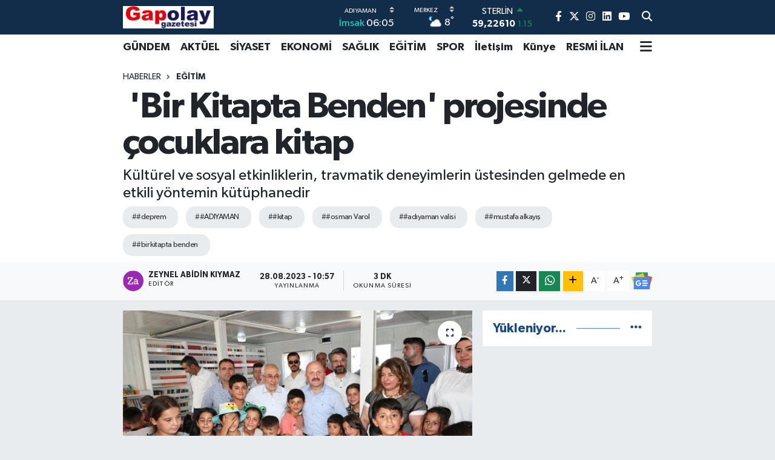

--- FILE ---
content_type: text/html; charset=UTF-8
request_url: https://www.gapolaygazetesi.com/bir-kitapta-benden-projesinde-cocuklara-kitap
body_size: 23866
content:
<!DOCTYPE html>
<html lang="tr" data-theme="flow">
<head>
<link rel="dns-prefetch" href="//www.gapolaygazetesi.com">
<link rel="dns-prefetch" href="//gapolaygazetesicom.teimg.com">
<link rel="dns-prefetch" href="//static.tebilisim.com">
<link rel="dns-prefetch" href="//platform-api.sharethis.com">
<link rel="dns-prefetch" href="//www.googletagmanager.com">
<link rel="dns-prefetch" href="//www.facebook.com">
<link rel="dns-prefetch" href="//www.twitter.com">
<link rel="dns-prefetch" href="//www.instagram.com">
<link rel="dns-prefetch" href="//www.linkedin.com">
<link rel="dns-prefetch" href="//www.youtube.com">
<link rel="dns-prefetch" href="//api.whatsapp.com">
<link rel="dns-prefetch" href="//www.w3.org">
<link rel="dns-prefetch" href="//x.com">
<link rel="dns-prefetch" href="//pinterest.com">
<link rel="dns-prefetch" href="//t.me">
<link rel="dns-prefetch" href="//news.google.com">
<link rel="dns-prefetch" href="//tebilisim.com">
<link rel="dns-prefetch" href="//facebook.com">
<link rel="dns-prefetch" href="//twitter.com">
<link rel="dns-prefetch" href="//www.google.com">

    <meta charset="utf-8">
<title> &#039;Bir Kitapta Benden&#039; projesinde çocuklara kitap - Gap Olay Gazetesi - Yürek soğutan gazete&#039; Haber Gündem, Spor, Ekonomi, Eğitim, Sağlık, Siyaset</title>
<meta name="description" content="Kültürel ve sosyal etkinliklerin, travmatik deneyimlerin üstesinden gelmede en etkili yöntemin kütüphanedir">
<meta name="keywords" content="#deprem, #ADIYAMAN, #kitap, #osman Varol, #adıyaman valisi, #mustafa alkayış, #bir kitapta benden">
<link rel="canonical" href="https://www.gapolaygazetesi.com/bir-kitapta-benden-projesinde-cocuklara-kitap">
<meta name="viewport" content="width=device-width,initial-scale=1">
<meta name="X-UA-Compatible" content="IE=edge">
<meta name="robots" content="max-image-preview:large">
<meta name="theme-color" content="#122d4a">
<meta name="title" content=" &#039;Bir Kitapta Benden&#039; projesinde çocuklara kitap">
<meta name="articleSection" content="news">
<meta name="datePublished" content="2023-08-28T10:57:00+03:00">
<meta name="dateModified" content="2023-08-28T10:57:00+03:00">
<meta name="articleAuthor" content="Zeynel abidin Kıymaz">
<meta name="author" content="Zeynel abidin Kıymaz">
<link rel="amphtml" href="https://www.gapolaygazetesi.com/bir-kitapta-benden-projesinde-cocuklara-kitap/amp">
<meta property="og:site_name" content="Gap Olay Gazetesi - Yürek soğutan gazete&#039; Haber Gündem, Spor, Ekonomi, Eğitim, Sağlık, Siyaset">
<meta property="og:title" content=" &#039;Bir Kitapta Benden&#039; projesinde çocuklara kitap">
<meta property="og:description" content="Kültürel ve sosyal etkinliklerin, travmatik deneyimlerin üstesinden gelmede en etkili yöntemin kütüphanedir">
<meta property="og:url" content="https://www.gapolaygazetesi.com/bir-kitapta-benden-projesinde-cocuklara-kitap">
<meta property="og:image" content="https://gapolaygazetesicom.teimg.com/crop/1280x720/gapolaygazetesi-com/uploads/2023/08/kitap.jpg">
<meta property="og:image:width" content="1280">
<meta property="og:image:height" content="720">
<meta property="og:image:alt" content=" &#039;Bir Kitapta Benden&#039; projesinde çocuklara kitap">
<meta property="og:article:published_time" content="2023-08-28T10:57:00+03:00">
<meta property="og:article:modified_time" content="2023-08-28T10:57:00+03:00">
<meta property="og:type" content="article">
<meta name="twitter:card" content="summary_large_image">
<meta name="twitter:site" content="@gapgazeteci">
<meta name="twitter:title" content=" &#039;Bir Kitapta Benden&#039; projesinde çocuklara kitap">
<meta name="twitter:description" content="Kültürel ve sosyal etkinliklerin, travmatik deneyimlerin üstesinden gelmede en etkili yöntemin kütüphanedir">
<meta name="twitter:image" content="https://gapolaygazetesicom.teimg.com/crop/1280x720/gapolaygazetesi-com/uploads/2023/08/kitap.jpg">
<meta name="twitter:url" content="https://www.gapolaygazetesi.com/bir-kitapta-benden-projesinde-cocuklara-kitap">
<link rel="shortcut icon" type="image/x-icon" href="https://gapolaygazetesicom.teimg.com/gapolaygazetesi-com/uploads/2022/10/gapolay-logo-1.jpeg">
<link rel="manifest" href="https://www.gapolaygazetesi.com/manifest.json?v=6.6.4" />
<link rel="preload" href="https://static.tebilisim.com/flow/assets/css/font-awesome/fa-solid-900.woff2" as="font" type="font/woff2" crossorigin />
<link rel="preload" href="https://static.tebilisim.com/flow/assets/css/font-awesome/fa-brands-400.woff2" as="font" type="font/woff2" crossorigin />
<link rel="preload" href="https://static.tebilisim.com/flow/assets/css/weather-icons/font/weathericons-regular-webfont.woff2" as="font" type="font/woff2" crossorigin />
<link rel="preload" href="https://static.tebilisim.com/flow/vendor/te/fonts/gibson/Gibson-Bold.woff2" as="font" type="font/woff2" crossorigin />
<link rel="preload" href="https://static.tebilisim.com/flow/vendor/te/fonts/gibson/Gibson-BoldItalic.woff2" as="font" type="font/woff2" crossorigin />
<link rel="preload" href="https://static.tebilisim.com/flow/vendor/te/fonts/gibson/Gibson-Italic.woff2" as="font" type="font/woff2" crossorigin />
<link rel="preload" href="https://static.tebilisim.com/flow/vendor/te/fonts/gibson/Gibson-Light.woff2" as="font" type="font/woff2" crossorigin />
<link rel="preload" href="https://static.tebilisim.com/flow/vendor/te/fonts/gibson/Gibson-LightItalic.woff2" as="font" type="font/woff2" crossorigin />
<link rel="preload" href="https://static.tebilisim.com/flow/vendor/te/fonts/gibson/Gibson-SemiBold.woff2" as="font" type="font/woff2" crossorigin />
<link rel="preload" href="https://static.tebilisim.com/flow/vendor/te/fonts/gibson/Gibson-SemiBoldItalic.woff2" as="font" type="font/woff2" crossorigin />
<link rel="preload" href="https://static.tebilisim.com/flow/vendor/te/fonts/gibson/Gibson.woff2" as="font" type="font/woff2" crossorigin />


<link rel="preload" as="style" href="https://static.tebilisim.com/flow/vendor/te/fonts/gibson.css?v=6.6.4">
<link rel="stylesheet" href="https://static.tebilisim.com/flow/vendor/te/fonts/gibson.css?v=6.6.4">

<link rel="preload" as="image" href="https://gapolaygazetesicom.teimg.com/crop/1280x720/gapolaygazetesi-com/uploads/2023/08/kitap.jpg">
<style>:root {
        --te-link-color: #333;
        --te-link-hover-color: #000;
        --te-font: "Gibson";
        --te-secondary-font: "Gibson";
        --te-h1-font-size: 60px;
        --te-color: #122d4a;
        --te-hover-color: #194c82;
        --mm-ocd-width: 85%!important; /*  Mobil Menü Genişliği */
        --swiper-theme-color: var(--te-color)!important;
        --header-13-color: #ffc107;
    }</style><link rel="preload" as="style" href="https://static.tebilisim.com/flow/assets/vendor/bootstrap/css/bootstrap.min.css?v=6.6.4">
<link rel="stylesheet" href="https://static.tebilisim.com/flow/assets/vendor/bootstrap/css/bootstrap.min.css?v=6.6.4">
<link rel="preload" as="style" href="https://static.tebilisim.com/flow/assets/css/app6.6.4.min.css">
<link rel="stylesheet" href="https://static.tebilisim.com/flow/assets/css/app6.6.4.min.css">

<link defer="defer" async="async" rel="stylesheet" href="https://platform-api.sharethis.com/js/sharethis.js#property=64fde4017199c80012ad7c02&product=sop">


<script type="application/ld+json">{"@context":"https:\/\/schema.org","@type":"WebSite","url":"https:\/\/www.gapolaygazetesi.com","potentialAction":{"@type":"SearchAction","target":"https:\/\/www.gapolaygazetesi.com\/arama?q={query}","query-input":"required name=query"}}</script>

<script type="application/ld+json">{"@context":"https:\/\/schema.org","@type":"NewsMediaOrganization","url":"https:\/\/www.gapolaygazetesi.com","name":"Gap Olay Gazetesi","logo":"https:\/\/gapolaygazetesicom.teimg.com\/gapolaygazetesi-com\/uploads\/2022\/11\/buyuk-gap2olay-logosu.jpg","sameAs":["https:\/\/www.facebook.com\/zeynelabidinkiymaz","https:\/\/www.twitter.com\/gapgazeteci","https:\/\/www.linkedin.com\/in\/zeynel-abidin-k%C4%B1ymaz-59b948262\/","https:\/\/www.youtube.com\/@gapolaygazetesi","https:\/\/www.instagram.com\/zeynelabidinkiymaz"]}</script>

<script type="application/ld+json">{"@context":"https:\/\/schema.org","@graph":[{"@type":"SiteNavigationElement","name":"Ana Sayfa","url":"https:\/\/www.gapolaygazetesi.com","@id":"https:\/\/www.gapolaygazetesi.com"},{"@type":"SiteNavigationElement","name":"G\u00dcNDEM","url":"https:\/\/www.gapolaygazetesi.com\/gundem","@id":"https:\/\/www.gapolaygazetesi.com\/gundem"},{"@type":"SiteNavigationElement","name":"SPOR","url":"https:\/\/www.gapolaygazetesi.com\/spor","@id":"https:\/\/www.gapolaygazetesi.com\/spor"},{"@type":"SiteNavigationElement","name":"EKONOM\u0130","url":"https:\/\/www.gapolaygazetesi.com\/ekonomi","@id":"https:\/\/www.gapolaygazetesi.com\/ekonomi"},{"@type":"SiteNavigationElement","name":"S\u0130YASET","url":"https:\/\/www.gapolaygazetesi.com\/siyaset","@id":"https:\/\/www.gapolaygazetesi.com\/siyaset"},{"@type":"SiteNavigationElement","name":"SA\u011eLIK","url":"https:\/\/www.gapolaygazetesi.com\/saglik","@id":"https:\/\/www.gapolaygazetesi.com\/saglik"},{"@type":"SiteNavigationElement","name":"E\u011e\u0130T\u0130M","url":"https:\/\/www.gapolaygazetesi.com\/egitim","@id":"https:\/\/www.gapolaygazetesi.com\/egitim"},{"@type":"SiteNavigationElement","name":"AKT\u00dcEL","url":"https:\/\/www.gapolaygazetesi.com\/aktuel","@id":"https:\/\/www.gapolaygazetesi.com\/aktuel"},{"@type":"SiteNavigationElement","name":"Ya\u015fam","url":"https:\/\/www.gapolaygazetesi.com\/yasam","@id":"https:\/\/www.gapolaygazetesi.com\/yasam"},{"@type":"SiteNavigationElement","name":"Asayi\u015f","url":"https:\/\/www.gapolaygazetesi.com\/asayis","@id":"https:\/\/www.gapolaygazetesi.com\/asayis"},{"@type":"SiteNavigationElement","name":"RESM\u0130 \u0130LAN","url":"https:\/\/www.gapolaygazetesi.com\/resmi-ilan","@id":"https:\/\/www.gapolaygazetesi.com\/resmi-ilan"},{"@type":"SiteNavigationElement","name":"\u0130leti\u015fim","url":"https:\/\/www.gapolaygazetesi.com\/iletisim","@id":"https:\/\/www.gapolaygazetesi.com\/iletisim"},{"@type":"SiteNavigationElement","name":"K\u00fcnye","url":"https:\/\/www.gapolaygazetesi.com\/kunye","@id":"https:\/\/www.gapolaygazetesi.com\/kunye"},{"@type":"SiteNavigationElement","name":"Gizlilik S\u00f6zle\u015fmesi","url":"https:\/\/www.gapolaygazetesi.com\/gizlilik-sozlesmesi","@id":"https:\/\/www.gapolaygazetesi.com\/gizlilik-sozlesmesi"},{"@type":"SiteNavigationElement","name":"Yazarlar","url":"https:\/\/www.gapolaygazetesi.com\/yazarlar","@id":"https:\/\/www.gapolaygazetesi.com\/yazarlar"},{"@type":"SiteNavigationElement","name":"Foto Galeri","url":"https:\/\/www.gapolaygazetesi.com\/foto-galeri","@id":"https:\/\/www.gapolaygazetesi.com\/foto-galeri"},{"@type":"SiteNavigationElement","name":"Video Galeri","url":"https:\/\/www.gapolaygazetesi.com\/video","@id":"https:\/\/www.gapolaygazetesi.com\/video"},{"@type":"SiteNavigationElement","name":"Biyografiler","url":"https:\/\/www.gapolaygazetesi.com\/biyografi","@id":"https:\/\/www.gapolaygazetesi.com\/biyografi"},{"@type":"SiteNavigationElement","name":"Firma Rehberi","url":"https:\/\/www.gapolaygazetesi.com\/rehber","@id":"https:\/\/www.gapolaygazetesi.com\/rehber"},{"@type":"SiteNavigationElement","name":"Seri \u0130lanlar","url":"https:\/\/www.gapolaygazetesi.com\/ilan","@id":"https:\/\/www.gapolaygazetesi.com\/ilan"},{"@type":"SiteNavigationElement","name":"Vefatlar","url":"https:\/\/www.gapolaygazetesi.com\/vefat","@id":"https:\/\/www.gapolaygazetesi.com\/vefat"},{"@type":"SiteNavigationElement","name":"R\u00f6portajlar","url":"https:\/\/www.gapolaygazetesi.com\/roportaj","@id":"https:\/\/www.gapolaygazetesi.com\/roportaj"},{"@type":"SiteNavigationElement","name":"Anketler","url":"https:\/\/www.gapolaygazetesi.com\/anketler","@id":"https:\/\/www.gapolaygazetesi.com\/anketler"},{"@type":"SiteNavigationElement","name":"Merkez Bug\u00fcn, Yar\u0131n ve 1 Haftal\u0131k Hava Durumu Tahmini","url":"https:\/\/www.gapolaygazetesi.com\/merkez-hava-durumu","@id":"https:\/\/www.gapolaygazetesi.com\/merkez-hava-durumu"},{"@type":"SiteNavigationElement","name":"Merkez Namaz Vakitleri","url":"https:\/\/www.gapolaygazetesi.com\/merkez-namaz-vakitleri","@id":"https:\/\/www.gapolaygazetesi.com\/merkez-namaz-vakitleri"},{"@type":"SiteNavigationElement","name":"Puan Durumu ve Fikst\u00fcr","url":"https:\/\/www.gapolaygazetesi.com\/futbol\/st-super-lig-puan-durumu-ve-fikstur","@id":"https:\/\/www.gapolaygazetesi.com\/futbol\/st-super-lig-puan-durumu-ve-fikstur"}]}</script>

<script type="application/ld+json">{"@context":"https:\/\/schema.org","@type":"BreadcrumbList","itemListElement":[{"@type":"ListItem","position":1,"item":{"@type":"Thing","@id":"https:\/\/www.gapolaygazetesi.com","name":"Haberler"}},{"@type":"ListItem","position":2,"item":{"@type":"Thing","@id":"https:\/\/www.gapolaygazetesi.com\/egitim","name":"E\u011e\u0130T\u0130M"}},{"@type":"ListItem","position":3,"item":{"@type":"Thing","@id":"https:\/\/www.gapolaygazetesi.com\/bir-kitapta-benden-projesinde-cocuklara-kitap","name":"\u00a0'Bir Kitapta Benden' projesinde \u00e7ocuklara kitap"}}]}</script>
<script type="application/ld+json">{"@context":"https:\/\/schema.org","@type":"NewsArticle","headline":"\u00a0'Bir Kitapta Benden' projesinde \u00e7ocuklara kitap","articleSection":"E\u011e\u0130T\u0130M","dateCreated":"2023-08-28T10:57:00+03:00","datePublished":"2023-08-28T10:57:00+03:00","dateModified":"2023-08-28T10:57:00+03:00","wordCount":785,"genre":"news","mainEntityOfPage":{"@type":"WebPage","@id":"https:\/\/www.gapolaygazetesi.com\/bir-kitapta-benden-projesinde-cocuklara-kitap"},"articleBody":"ADIYAMAN (PHA) - Ad\u0131yaman'da, \"Bir Kitapta Benden\" Projesi kapsam\u0131nda K\u00fclt\u00fcr ve Turizm Bakanl\u0131\u011f\u0131 ile T\u00fcrkiye Dil ve Edebiyat Derne\u011finin destekleri ile K-10 Konteyner Kentte kurulan konteyner k\u00fct\u00fcphanenin a\u00e7\u0131l\u0131\u015f\u0131 ve kitap da\u011f\u0131t\u0131m t\u00f6reninde konu\u015fan Adalet ve Kalk\u0131nma Partisi (AK Parti) Ad\u0131yaman Milletvekili Avukat Mustafa Alkay\u0131\u015f, K\u00fclt\u00fcrel ve sosyal etkinliklerin, travmatik deneyimlerin \u00fcstesinden gelmede en etkili y\u00f6ntemin k\u00fct\u00fcphane oldu\u011funu s\u00f6yledi.\r\n\r\n\"Asr\u0131n Felaketi\" olarak adland\u0131r\u0131lan 6 \u015eubat Kahramanmara\u015f'\u0131n Elbistan ve Pazarc\u0131k il\u00e7elerinde meydana gelen 7.7 ve 7.6 \u015fiddetindeki depremde en \u00e7ok y\u0131k\u0131m\u0131n oldu\u011fu iller aras\u0131nda yer alan Ad\u0131yaman'da depremzedeler i\u00e7in kurulan Konteyner Kentlerle vatanda\u015flar\u0131n ya\u015fam kalitelerinin artt\u0131r\u0131lmas\u0131 i\u00e7in \u00e7al\u0131\u015fmalar devam ediyor.\r\n\r\n\"Bir Kitapta Benden\" Projesi kapsam\u0131nda K\u00fclt\u00fcr ve Turizm Bakanl\u0131\u011f\u0131 ile T\u00fcrkiye Dil ve Edebiyat Derne\u011finin destekleri ile K-10 Konteyner Kentte kurulan konteyner k\u00fct\u00fcphanenin a\u00e7\u0131l\u0131\u015f\u0131 ve kitap da\u011f\u0131t\u0131m t\u00f6renine Ad\u0131yaman Valisi Dr. Osman Varol, AK Parti Ad\u0131yaman Milletvekili Av. Mustafa Alkay\u0131\u015f, K-10 Konteyner Kent Sorumlu Kaymakam\u0131 Davut Ayka\u00e7, TDED Genel Ba\u015fkan\u0131 Ekrem Erdem, Ad\u0131yaman Belediye Ba\u015fkan Yard\u0131mc\u0131s\u0131 Ramazan Oru\u00e7, Ad\u0131yaman \u0130l K\u00fclt\u00fcr ve Turizm M\u00fcd\u00fcr\u00fc Abuzer Gelse,&nbsp; STK temsilcileri ile konteynerde kalan depremzedeler ve \u00e7ocuklar kat\u0131ld\u0131.\r\n\r\nAd\u0131yaman Valili\u011fi himayesinde, Ad\u0131yaman \u0130l K\u00fclt\u00fcr ve Turizm M\u00fcd\u00fcrl\u00fc\u011f\u00fc \u00f6nc\u00fcl\u00fc\u011f\u00fcnde T\u00fcrkiye Dil ve Edebiyat Derne\u011fi (TDED) taraf\u0131ndan y\u00fcr\u00fct\u00fclen 'Bir Kitap da Benden' projesi kapsam\u0131nda, Ad\u0131yaman'da konteyner kentte a\u00e7\u0131lan k\u00fct\u00fcphanede \u00e7ocuklara kitap da\u011f\u0131t\u0131ld\u0131.\r\n\r\nAd\u0131yaman Valisi Osman Varol, derne\u011fin Yeni Otogar yan\u0131nda bulunan konteyner kentte d\u00fczenledi\u011fi a\u00e7\u0131l\u0131\u015fta, okuma al\u0131\u015fkanl\u0131\u011f\u0131n\u0131n kazand\u0131r\u0131lmas\u0131 ve \u00e7ocuk ve gen\u00e7lerin sosyal ya\u015fama uyumlar\u0131n\u0131n kolayla\u015ft\u0131r\u0131lmas\u0131 i\u00e7in bu projenin kente kazand\u0131r\u0131lmas\u0131ndan dolay\u0131 ilgililere te\u015fekk\u00fcr etti.\r\n\r\n\"K\u00fct\u00fcphanelerimizin u\u011frad\u0131\u011f\u0131 her noktada b\u00fcy\u00fck ilgiyle kar\u015f\u0131land\u0131\u011f\u0131 i\u00e7in m\u00fcsterihiz\"\r\n\r\nProgramda bir milyon kitab\u0131 \u00e7ocuklarla bulu\u015fturmay\u0131 hedeflediklerini aktaran T\u00fcrkiye Dil ve Edebiyat Derne\u011fi Genel Ba\u015fkan\u0131 Prof. Dr. Ekrem Erdem, \u201c\u0130stedik ki deprem b\u00f6lgesinde yeti\u015fen yeni nesillerimiz dilimizi ve k\u00fclt\u00fcr\u00fcm\u00fcz\u00fc en g\u00fczel \u015fekilde yans\u0131tan edebi ve bilgilendirici kitaplarla bulu\u015fsun. Ba\u011f\u0131\u015f kampanyas\u0131 yoluyla Genel Merkez ve \u015fubelerimizce toplanan kitaplar\u0131, iki gezici k\u00fct\u00fcphane arac\u0131l\u0131\u011f\u0131yla depremden etkilenen 11 ilimizdeki \u00e7ocuklara ve gen\u00e7lere hediye etmek suretiyle aktarm\u0131\u015f olduk. K\u00fct\u00fcphanelerimizin u\u011frad\u0131\u011f\u0131 her noktada b\u00fcy\u00fck ilgiyle kar\u015f\u0131land\u0131\u011f\u0131 i\u00e7in m\u00fcsterihiz. Bu ilgiden ve hediye kitap sevincinden anlad\u0131\u011f\u0131m\u0131z, \u00f6nemli bir bo\u015flu\u011fu doldurdu\u011fumuzdur. \u201cdedi.\r\n\r\n\"K\u00fclt\u00fcrel ve sosyal etkinliklerin, travmatik deneyimlerin \u00fcstesinden gelmede ne kadar etkili oldu\u011funu biliyoruz.\"\r\n\r\nSon olarak k\u00fcrs\u00fcye \u00e7\u0131kan AK Parti Ad\u0131yaman Milletvekili Mustafa Alkay\u0131\u015f ise \u015funlar\u0131 s\u00f6yledi:\r\n\r\n\"Konteyner kentlerde ya\u015fayan \u00e7ocuklar ve gen\u00e7ler i\u00e7in kitapla bulu\u015fma ve k\u00fclt\u00fcrel aktivitelerin desteklenmesi amac\u0131yla Ad\u0131yaman Valili\u011fi himayesinde, Ad\u0131yaman \u0130l K\u00fclt\u00fcr ve Turizm M\u00fcd\u00fcrl\u00fc\u011f\u00fc \u00f6nc\u00fcl\u00fc\u011f\u00fcnde bir giri\u015fim ba\u015flat\u0131ld\u0131. Bu giri\u015fim kapsam\u0131nda \u00e7e\u015fitli konteyner kentlerde konteyner ve \u00e7ad\u0131r k\u00fct\u00fcphaneleri kuruldu. Bu k\u00fct\u00fcphaneler, T.C. K\u00fclt\u00fcr ve Turizm Bakanl\u0131\u011f\u0131'n\u0131n katk\u0131lar\u0131yla mobilyalar\u0131, kitaplar\u0131 ve di\u011fer donan\u0131mlar\u0131yla birlikte hayata ge\u00e7irildi.\r\n\r\nKonteyner kentlerimizdeki \u00e7ocuklar\u0131m\u0131z ve gen\u00e7lerimiz i\u00e7in hayata ge\u00e7irdi\u011fimiz bu k\u00fct\u00fcphane projeleri, sadece kitaplar\u0131n de\u011fil, umudun ve gelece\u011fin in\u015fas\u0131na olan katk\u0131m\u0131z\u0131 temsil ediyor. K\u00fclt\u00fcrel ve sosyal etkinliklerin, travmatik deneyimlerin \u00fcstesinden gelmede ne kadar etkili oldu\u011funu biliyoruz. Bu nedenle, bu k\u00fct\u00fcphaneler sadece bilgiye de\u011fil, ayn\u0131 zamanda psikososyal iyile\u015fmeye de hizmet edecek. Ad\u0131yaman Valili\u011fi ba\u015fta olmak \u00fczere Ad\u0131yaman \u0130l K\u00fclt\u00fcr ve Turizm M\u00fcd\u00fcrl\u00fc\u011f\u00fcm\u00fcze ve bu projenin hayata ge\u00e7mesinde eme\u011fi ge\u00e7en herkese te\u015fekk\u00fcr ederim. \"Bir Kitap da Benden \"Kampanyas\u0131 i\u00e7in TDED Genel Ba\u015fkan\u0131 Ekrem Erdem\u2019e ve \"Enkaz K\u00fct\u00fcphanesi\" projesini destekleyen Ad\u0131yamanl\u0131 gen\u00e7lerimize minnettar\u0131z. K\u00fct\u00fcphanelerimiz, sadece kitaplar\u0131 bar\u0131nd\u0131rmakla kalmayacak, ayn\u0131 zamanda bilgiye a\u00e7\u0131lan kap\u0131lar olacakt\u0131r.\"\r\n\r\nKonu\u015fmalar\u0131n ard\u0131ndan kurdele kesilerek k\u00fct\u00fcphanenin a\u00e7\u0131l\u0131\u015f\u0131 ger\u00e7ekle\u015ftirildi. Vali Varol ile Erdem, daha sonra \u00e7ocuklara kitap da\u011f\u0131tt\u0131.\r\n\r\nKaynak : PHA","description":"K\u00fclt\u00fcrel ve sosyal etkinliklerin, travmatik deneyimlerin \u00fcstesinden gelmede en etkili y\u00f6ntemin k\u00fct\u00fcphanedir","inLanguage":"tr-TR","keywords":["#deprem","#ADIYAMAN","#kitap","#osman Varol","#ad\u0131yaman valisi","#mustafa alkay\u0131\u015f","#bir kitapta benden"],"image":{"@type":"ImageObject","url":"https:\/\/gapolaygazetesicom.teimg.com\/crop\/1280x720\/gapolaygazetesi-com\/uploads\/2023\/08\/kitap.jpg","width":"1280","height":"720","caption":"\u00a0'Bir Kitapta Benden' projesinde \u00e7ocuklara kitap"},"publishingPrinciples":"https:\/\/www.gapolaygazetesi.com\/gizlilik-sozlesmesi","isFamilyFriendly":"http:\/\/schema.org\/True","isAccessibleForFree":"http:\/\/schema.org\/True","publisher":{"@type":"Organization","name":"Gap Olay Gazetesi","image":"https:\/\/gapolaygazetesicom.teimg.com\/gapolaygazetesi-com\/uploads\/2022\/11\/buyuk-gap2olay-logosu.jpg","logo":{"@type":"ImageObject","url":"https:\/\/gapolaygazetesicom.teimg.com\/gapolaygazetesi-com\/uploads\/2022\/11\/buyuk-gap2olay-logosu.jpg","width":"640","height":"375"}},"author":{"@type":"Person","name":"Zeynel abidin K\u0131ymaz","honorificPrefix":"","jobTitle":"","url":null}}</script>





<style>
.mega-menu {z-index: 9999 !important;}
@media screen and (min-width: 1620px) {
    .container {width: 1280px!important; max-width: 1280px!important;}
    #ad_36 {margin-right: 15px !important;}
    #ad_9 {margin-left: 15px !important;}
}

@media screen and (min-width: 1325px) and (max-width: 1620px) {
    .container {width: 1100px!important; max-width: 1100px!important;}
    #ad_36 {margin-right: 100px !important;}
    #ad_9 {margin-left: 100px !important;}
}
@media screen and (min-width: 1295px) and (max-width: 1325px) {
    .container {width: 990px!important; max-width: 990px!important;}
    #ad_36 {margin-right: 165px !important;}
    #ad_9 {margin-left: 165px !important;}
}
@media screen and (min-width: 1200px) and (max-width: 1295px) {
    .container {width: 900px!important; max-width: 900px!important;}
    #ad_36 {margin-right: 210px !important;}
    #ad_9 {margin-left: 210px !important;}

}
</style>



<script async data-cfasync="false"
	src="https://www.googletagmanager.com/gtag/js?id=G-NG2D259QHD"></script>
<script data-cfasync="false">
	window.dataLayer = window.dataLayer || [];
	  function gtag(){dataLayer.push(arguments);}
	  gtag('js', new Date());
	  gtag('config', 'G-NG2D259QHD');
</script>




</head>




<body class="d-flex flex-column min-vh-100">

    
    

    <header class="header-8">
    <nav class="top-header navbar navbar-expand-lg navbar-dark bg-te-color py-1">
        <div class="container">
                            <a class="navbar-brand me-0" href="/" title="Gap Olay Gazetesi - Yürek soğutan gazete&#039; Haber Gündem, Spor, Ekonomi, Eğitim, Sağlık, Siyaset">
                <img src="https://gapolaygazetesicom.teimg.com/gapolaygazetesi-com/uploads/2022/11/buyuk-gap2olay-logosu.jpg" alt="Gap Olay Gazetesi - Yürek soğutan gazete&#039; Haber Gündem, Spor, Ekonomi, Eğitim, Sağlık, Siyaset" width="150" height="40" class="light-mode img-fluid flow-logo">
<img src="https://gapolaygazetesicom.teimg.com/gapolaygazetesi-com/uploads/2022/11/buyuk-gap2olay-logosu.jpg" alt="Gap Olay Gazetesi - Yürek soğutan gazete&#039; Haber Gündem, Spor, Ekonomi, Eğitim, Sağlık, Siyaset" width="150" height="40" class="dark-mode img-fluid flow-logo d-none">

            </a>
            
            <div class="header-widgets d-lg-flex justify-content-end align-items-center d-none">

                                    <!-- HAVA DURUMU -->

<input type="hidden" name="widget_setting_weathercity" value="37.74454000,38.26801000" />

    
        
        <div class="prayer-top d-none d-lg-flex justify-content-between flex-column">
            <select class="form-select border-0 bg-transparent text-white" name="city" onchange="window.location.href=this.value">
            <option value="/adana-namaz-vakitleri" >Adana</option>
            <option value="/adiyaman-namaz-vakitleri"  selected >Adıyaman</option>
            <option value="/afyonkarahisar-namaz-vakitleri" >Afyonkarahisar</option>
            <option value="/agri-namaz-vakitleri" >Ağrı</option>
            <option value="/aksaray-namaz-vakitleri" >Aksaray</option>
            <option value="/amasya-namaz-vakitleri" >Amasya</option>
            <option value="/ankara-namaz-vakitleri" >Ankara</option>
            <option value="/antalya-namaz-vakitleri" >Antalya</option>
            <option value="/ardahan-namaz-vakitleri" >Ardahan</option>
            <option value="/artvin-namaz-vakitleri" >Artvin</option>
            <option value="/aydin-namaz-vakitleri" >Aydın</option>
            <option value="/balikesir-namaz-vakitleri" >Balıkesir</option>
            <option value="/bartin-namaz-vakitleri" >Bartın</option>
            <option value="/batman-namaz-vakitleri" >Batman</option>
            <option value="/bayburt-namaz-vakitleri" >Bayburt</option>
            <option value="/bilecik-namaz-vakitleri" >Bilecik</option>
            <option value="/bingol-namaz-vakitleri" >Bingöl</option>
            <option value="/bitlis-namaz-vakitleri" >Bitlis</option>
            <option value="/bolu-namaz-vakitleri" >Bolu</option>
            <option value="/burdur-namaz-vakitleri" >Burdur</option>
            <option value="/bursa-namaz-vakitleri" >Bursa</option>
            <option value="/canakkale-namaz-vakitleri" >Çanakkale</option>
            <option value="/cankiri-namaz-vakitleri" >Çankırı</option>
            <option value="/corum-namaz-vakitleri" >Çorum</option>
            <option value="/denizli-namaz-vakitleri" >Denizli</option>
            <option value="/diyarbakir-namaz-vakitleri" >Diyarbakır</option>
            <option value="/duzce-namaz-vakitleri" >Düzce</option>
            <option value="/edirne-namaz-vakitleri" >Edirne</option>
            <option value="/elazig-namaz-vakitleri" >Elazığ</option>
            <option value="/erzincan-namaz-vakitleri" >Erzincan</option>
            <option value="/erzurum-namaz-vakitleri" >Erzurum</option>
            <option value="/eskisehir-namaz-vakitleri" >Eskişehir</option>
            <option value="/gaziantep-namaz-vakitleri" >Gaziantep</option>
            <option value="/giresun-namaz-vakitleri" >Giresun</option>
            <option value="/gumushane-namaz-vakitleri" >Gümüşhane</option>
            <option value="/hakkari-namaz-vakitleri" >Hakkâri</option>
            <option value="/hatay-namaz-vakitleri" >Hatay</option>
            <option value="/igdir-namaz-vakitleri" >Iğdır</option>
            <option value="/isparta-namaz-vakitleri" >Isparta</option>
            <option value="/istanbul-namaz-vakitleri" >İstanbul</option>
            <option value="/izmir-namaz-vakitleri" >İzmir</option>
            <option value="/kahramanmaras-namaz-vakitleri" >Kahramanmaraş</option>
            <option value="/karabuk-namaz-vakitleri" >Karabük</option>
            <option value="/karaman-namaz-vakitleri" >Karaman</option>
            <option value="/kars-namaz-vakitleri" >Kars</option>
            <option value="/kastamonu-namaz-vakitleri" >Kastamonu</option>
            <option value="/kayseri-namaz-vakitleri" >Kayseri</option>
            <option value="/kilis-namaz-vakitleri" >Kilis</option>
            <option value="/kirikkale-namaz-vakitleri" >Kırıkkale</option>
            <option value="/kirklareli-namaz-vakitleri" >Kırklareli</option>
            <option value="/kirsehir-namaz-vakitleri" >Kırşehir</option>
            <option value="/kocaeli-namaz-vakitleri" >Kocaeli</option>
            <option value="/konya-namaz-vakitleri" >Konya</option>
            <option value="/kutahya-namaz-vakitleri" >Kütahya</option>
            <option value="/malatya-namaz-vakitleri" >Malatya</option>
            <option value="/manisa-namaz-vakitleri" >Manisa</option>
            <option value="/mardin-namaz-vakitleri" >Mardin</option>
            <option value="/mersin-namaz-vakitleri" >Mersin</option>
            <option value="/mugla-namaz-vakitleri" >Muğla</option>
            <option value="/mus-namaz-vakitleri" >Muş</option>
            <option value="/nevsehir-namaz-vakitleri" >Nevşehir</option>
            <option value="/nigde-namaz-vakitleri" >Niğde</option>
            <option value="/ordu-namaz-vakitleri" >Ordu</option>
            <option value="/osmaniye-namaz-vakitleri" >Osmaniye</option>
            <option value="/rize-namaz-vakitleri" >Rize</option>
            <option value="/sakarya-namaz-vakitleri" >Sakarya</option>
            <option value="/samsun-namaz-vakitleri" >Samsun</option>
            <option value="/sanliurfa-namaz-vakitleri" >Şanlıurfa</option>
            <option value="/siirt-namaz-vakitleri" >Siirt</option>
            <option value="/sinop-namaz-vakitleri" >Sinop</option>
            <option value="/sivas-namaz-vakitleri" >Sivas</option>
            <option value="/sirnak-namaz-vakitleri" >Şırnak</option>
            <option value="/tekirdag-namaz-vakitleri" >Tekirdağ</option>
            <option value="/tokat-namaz-vakitleri" >Tokat</option>
            <option value="/trabzon-namaz-vakitleri" >Trabzon</option>
            <option value="/tunceli-namaz-vakitleri" >Tunceli</option>
            <option value="/usak-namaz-vakitleri" >Uşak</option>
            <option value="/van-namaz-vakitleri" >Van</option>
            <option value="/yalova-namaz-vakitleri" >Yalova</option>
            <option value="/yozgat-namaz-vakitleri" >Yozgat</option>
            <option value="/zonguldak-namaz-vakitleri" >Zonguldak</option>
    </select>

                        <div class="text-white text-end"> <span class="text-cyan">İmsak</span> 06:05
            </div>
                    </div>
        <div class="weather-top weather-widget d-none d-lg-flex justify-content-between flex-column">
            <div class="weather">
                <select class="form-select border-0 bg-transparent text-white" name="city">
        <option value="37.69278000,37.86111000" >Besni</option>
        <option value="38.02560000,38.23665000" >Çelikhan</option>
        <option value="37.95000000,39.01667000" >Gerger</option>
        <option value="37.78361000,37.63667000" >Gölbaşı</option>
        <option value="37.78552000,38.62370000" >Kâhta</option>
        <option value="37.74454000,38.26801000"  selected >Merkez</option>
        <option value="37.58194000,38.47417000" >Samsat</option>
        <option value="38.03645000,38.61257000" >Sincik</option>
        <option value="37.79529000,37.91610000" >Tut</option>
    </select>




            </div>
            <div class="weather-degree text-light text-end">
                <img src="//cdn.weatherapi.com/weather/64x64/night/116.png" class="condition" width="26" height="26" alt="8"/>
                <span class="degree text-white">8</span><sup>°</sup>
            </div>
        </div>

    
<div data-location='{"city":"TUXX0014"}' class="d-none"></div>


                    <!-- PİYASALAR -->
        <div class="parite-top position-relative overflow-hidden" style="height: 40px;">
        <div class="newsticker">
            <ul class="newsticker__h4 list-unstyled text-white small" data-header="8">
                <li class="newsticker__item dollar">
                    <div>DOLAR <i class="fa fa-caret-up text-success ms-1"></i> </div>
                    <div class="fw-bold d-inline-block">43,37250</div><span
                        class="text-success d-inline-block ms-1">0.25</span>
                </li>
                <li class="newsticker__item euro">
                    <div>EURO <i class="fa fa-caret-up text-success ms-1"></i> </div>
                    <div class="fw-bold d-inline-block">51,32790</div><span
                        class="text-success d-inline-block ms-1">0.73</span>
                </li>
                <li class="newsticker__item sterlin">
                    <div>STERLİN <i class="fa fa-caret-up text-success ms-1"></i> </div>
                    <div class="fw-bold d-inline-block">59,22610</div><span
                        class="text-success d-inline-block ms-1">1.15</span>
                </li>
                <li class="newsticker__item altin">
                    <div>G.ALTIN <i class="fa fa-caret-minus text-success ms-1"></i> </div>
                    <div class="fw-bold d-inline-block">6945,51000</div><span
                        class="text-success d-inline-block ms-1">0</span>
                </li>
                <li class="newsticker__item bist">
                    <div>BİST100 <i class="fa fa-caret-up text-success ms-1"></i></div>
                    <div class="fw-bold d-inline-block">12.993,00</div><span class="text-success d-inline-block ms-1">110</span>
                </li>
                <li class="newsticker__item btc">
                    <div>BITCOIN <i class="fa fa-caret-down text-danger ms-1"></i> </div>
                    <div class="fw-bold d-inline-block">89.229,29</div><span class="text-danger d-inline-block ms-1">-0.06</span>
                </li>
            </ul>
        </div>
    </div>
    

                                
                <div class="top-social-media">
                                        <a href="https://www.facebook.com/zeynelabidinkiymaz" class="ms-2" target="_blank" rel="nofollow noreferrer noopener"><i class="fab fa-facebook-f text-white"></i></a>
                                                            <a href="https://www.twitter.com/gapgazeteci" class="ms-2" target="_blank" rel="nofollow noreferrer noopener"><i class="fab fa-x-twitter text-white"></i></a>
                                                            <a href="https://www.instagram.com/zeynelabidinkiymaz" class="ms-2" target="_blank" rel="nofollow noreferrer noopener"><i class="fab fa-instagram text-white"></i></a>
                                                            <a href="https://www.linkedin.com/in/zeynel-abidin-k%C4%B1ymaz-59b948262/" class="ms-2" target="_blank" rel="nofollow noreferrer noopener"><i class="fab fa-linkedin text-white"></i></a>
                                                            <a href="https://www.youtube.com/@gapolaygazetesi" class="ms-2" target="_blank" rel="nofollow noreferrer noopener"><i class="fab fa-youtube text-white"></i></a>
                                                        </div>
                <div class="search-top">
                    <a href="/arama" class="d-block" title="Ara">
                        <i class="fa fa-search text-white"></i>
                    </a>
                </div>
            </div>
            <ul class="nav d-lg-none px-2">
                
                <li class="nav-item"><a href="/arama" class="me-2 text-white" title="Ara"><i class="fa fa-search fa-lg"></i></a></li>
                <li class="nav-item"><a href="#menu" title="Ana Menü" class="text-white"><i class="fa fa-bars fa-lg"></i></a></li>
            </ul>
        </div>
    </nav>
    <div class="main-menu navbar navbar-expand-lg d-none d-lg-block bg-white">
        <div class="container">
            <ul  class="nav fw-semibold">
        <li class="nav-item   ">
        <a href="/gundem" class="nav-link text-dark" target="_self" title="GÜNDEM">GÜNDEM</a>
        
    </li>
        <li class="nav-item   ">
        <a href="/aktuel" class="nav-link text-dark" target="_self" title="AKTÜEL">AKTÜEL</a>
        
    </li>
        <li class="nav-item   ">
        <a href="/siyaset" class="nav-link text-dark" target="_self" title="SİYASET">SİYASET</a>
        
    </li>
        <li class="nav-item   ">
        <a href="/ekonomi" class="nav-link text-dark" target="_self" title="EKONOMİ">EKONOMİ</a>
        
    </li>
        <li class="nav-item   ">
        <a href="/saglik" class="nav-link text-dark" target="_self" title="SAĞLIK">SAĞLIK</a>
        
    </li>
        <li class="nav-item   ">
        <a href="/egitim" class="nav-link text-dark" target="_self" title="EĞİTİM">EĞİTİM</a>
        
    </li>
        <li class="nav-item   ">
        <a href="/spor" class="nav-link text-dark" target="_self" title="SPOR">SPOR</a>
        
    </li>
        <li class="nav-item   ">
        <a href="/iletisim" class="nav-link text-dark" target="_self" title="İletişim">İletişim</a>
        
    </li>
        <li class="nav-item   ">
        <a href="/kunye" class="nav-link text-dark" target="_self" title="Künye">Künye</a>
        
    </li>
        <li class="nav-item   ">
        <a href="/resmi-ilan" class="nav-link text-dark" target="_self" title="RESMİ İLAN">RESMİ İLAN</a>
        
    </li>
    </ul>

            <ul class="navigation-menu nav d-flex align-items-center">
                
                <li class="nav-item dropdown position-static">
                    <a class="nav-link pe-0 text-dark" data-bs-toggle="dropdown" href="#" aria-haspopup="true"
                        aria-expanded="false" title="Ana Menü">
                        <i class="fa fa-bars fa-lg"></i>
                    </a>
                    <div class="mega-menu dropdown-menu dropdown-menu-end text-capitalize shadow-lg border-0 rounded-0">

    <div class="row g-3 small p-3">

                <div class="col">
            <div class="extra-sections bg-light p-3 border">
                <a href="https://www.gapolaygazetesi.com/adiyaman-nobetci-eczaneler" title="Adıyaman Nöbetçi Eczaneler" class="d-block border-bottom pb-2 mb-2" target="_self"><i class="fa-solid fa-capsules me-2"></i>Adıyaman Nöbetçi Eczaneler</a>
<a href="https://www.gapolaygazetesi.com/adiyaman-hava-durumu" title="Adıyaman Hava Durumu" class="d-block border-bottom pb-2 mb-2" target="_self"><i class="fa-solid fa-cloud-sun me-2"></i>Adıyaman Hava Durumu</a>
<a href="https://www.gapolaygazetesi.com/adiyaman-namaz-vakitleri" title="Adıyaman Namaz Vakitleri" class="d-block border-bottom pb-2 mb-2" target="_self"><i class="fa-solid fa-mosque me-2"></i>Adıyaman Namaz Vakitleri</a>
<a href="https://www.gapolaygazetesi.com/adiyaman-trafik-durumu" title="Adıyaman Trafik Yoğunluk Haritası" class="d-block border-bottom pb-2 mb-2" target="_self"><i class="fa-solid fa-car me-2"></i>Adıyaman Trafik Yoğunluk Haritası</a>
<a href="https://www.gapolaygazetesi.com/futbol/super-lig-puan-durumu-ve-fikstur" title="Süper Lig Puan Durumu ve Fikstür" class="d-block border-bottom pb-2 mb-2" target="_self"><i class="fa-solid fa-chart-bar me-2"></i>Süper Lig Puan Durumu ve Fikstür</a>
<a href="https://www.gapolaygazetesi.com/tum-mansetler" title="Tüm Manşetler" class="d-block border-bottom pb-2 mb-2" target="_self"><i class="fa-solid fa-newspaper me-2"></i>Tüm Manşetler</a>
<a href="https://www.gapolaygazetesi.com/sondakika-haberleri" title="Son Dakika Haberleri" class="d-block border-bottom pb-2 mb-2" target="_self"><i class="fa-solid fa-bell me-2"></i>Son Dakika Haberleri</a>

            </div>
        </div>
        
        <div class="col">
    </div>
<div class="col">
        <a href="/aktuel" class="d-block border-bottom  pb-2 mb-2" target="_self" title="AKTÜEL">AKTÜEL</a>
            <a href="/asayis" class="d-block border-bottom  pb-2 mb-2" target="_self" title="Asayiş">Asayiş</a>
            <a href="/egitim" class="d-block border-bottom  pb-2 mb-2" target="_self" title="EĞİTİM">EĞİTİM</a>
            <a href="/ekonomi" class="d-block border-bottom  pb-2 mb-2" target="_self" title="EKONOMİ">EKONOMİ</a>
            <a href="/gundem" class="d-block border-bottom  pb-2 mb-2" target="_self" title="GÜNDEM">GÜNDEM</a>
            <a href="/saglik" class="d-block border-bottom  pb-2 mb-2" target="_self" title="SAĞLIK">SAĞLIK</a>
            <a href="/siyaset" class="d-block  pb-2 mb-2" target="_self" title="SİYASET">SİYASET</a>
        </div><div class="col">
            <a href="/spor" class="d-block border-bottom  pb-2 mb-2" target="_self" title="SPOR">SPOR</a>
            <a href="/yasam" class="d-block border-bottom  pb-2 mb-2" target="_self" title="Yaşam">Yaşam</a>
        </div>


    </div>

    <div class="p-3 bg-light">
                <a class="me-3"
            href="https://www.facebook.com/zeynelabidinkiymaz" target="_blank" rel="nofollow noreferrer noopener"><i class="fab fa-facebook me-2 text-navy"></i> Facebook</a>
                        <a class="me-3"
            href="https://www.twitter.com/gapgazeteci" target="_blank" rel="nofollow noreferrer noopener"><i class="fab fa-x-twitter "></i> Twitter</a>
                        <a class="me-3"
            href="https://www.instagram.com/zeynelabidinkiymaz" target="_blank" rel="nofollow noreferrer noopener"><i class="fab fa-instagram me-2 text-magenta"></i> Instagram</a>
                        <a class="me-3"
            href="https://www.linkedin.com/in/zeynel-abidin-k%C4%B1ymaz-59b948262/" target="_blank" rel="nofollow noreferrer noopener"><i class="fab fa-linkedin me-2 text-navy"></i> Linkedin</a>
                        <a class="me-3"
            href="https://www.youtube.com/@gapolaygazetesi" target="_blank" rel="nofollow noreferrer noopener"><i class="fab fa-youtube me-2 text-danger"></i> Youtube</a>
                                                <a class="" href="https://api.whatsapp.com/send?phone=05335696768" title="Whatsapp" rel="nofollow noreferrer noopener"><i
            class="fab fa-whatsapp me-2 text-navy"></i> WhatsApp İhbar Hattı</a>    </div>

    <div class="mega-menu-footer p-2 bg-te-color">
        <a class="dropdown-item text-white" href="/kunye" title="Künye / İletişim"><i class="fa fa-id-card me-2"></i> Künye / İletişim</a>
        <a class="dropdown-item text-white" href="/iletisim" title="Bize Ulaşın"><i class="fa fa-envelope me-2"></i> Bize Ulaşın</a>
        <a class="dropdown-item text-white" href="/rss-baglantilari" title="RSS Bağlantıları"><i class="fa fa-rss me-2"></i> RSS Bağlantıları</a>
        <a class="dropdown-item text-white" href="/member/login" title="Üyelik Girişi"><i class="fa fa-user me-2"></i> Üyelik Girişi</a>
    </div>


</div>

                </li>
            </ul>
        </div>
    </div>
    <ul  class="mobile-categories d-lg-none list-inline bg-white">
        <li class="list-inline-item">
        <a href="/gundem" class="text-dark" target="_self" title="GÜNDEM">
                GÜNDEM
        </a>
    </li>
        <li class="list-inline-item">
        <a href="/aktuel" class="text-dark" target="_self" title="AKTÜEL">
                AKTÜEL
        </a>
    </li>
        <li class="list-inline-item">
        <a href="/siyaset" class="text-dark" target="_self" title="SİYASET">
                SİYASET
        </a>
    </li>
        <li class="list-inline-item">
        <a href="/ekonomi" class="text-dark" target="_self" title="EKONOMİ">
                EKONOMİ
        </a>
    </li>
        <li class="list-inline-item">
        <a href="/saglik" class="text-dark" target="_self" title="SAĞLIK">
                SAĞLIK
        </a>
    </li>
        <li class="list-inline-item">
        <a href="/egitim" class="text-dark" target="_self" title="EĞİTİM">
                EĞİTİM
        </a>
    </li>
        <li class="list-inline-item">
        <a href="/spor" class="text-dark" target="_self" title="SPOR">
                SPOR
        </a>
    </li>
        <li class="list-inline-item">
        <a href="/iletisim" class="text-dark" target="_self" title="İletişim">
                İletişim
        </a>
    </li>
        <li class="list-inline-item">
        <a href="/kunye" class="text-dark" target="_self" title="Künye">
                Künye
        </a>
    </li>
        <li class="list-inline-item">
        <a href="/resmi-ilan" class="text-dark" target="_self" title="RESMİ İLAN">
                RESMİ İLAN
        </a>
    </li>
    </ul>

</header>






<main class="single overflow-hidden" style="min-height: 300px">

            
    
    <div class="infinite" data-show-advert="1">

    

    <div class="infinite-item d-block" data-id="3232" data-category-id="11" data-reference="TE\Blog\Models\Post" data-json-url="/service/json/featured-infinite.json">

        

        <div class="post-header pt-3 bg-white">

    <div class="container">

        
        <nav class="meta-category d-flex justify-content-lg-start" style="--bs-breadcrumb-divider: url(&#34;data:image/svg+xml,%3Csvg xmlns='http://www.w3.org/2000/svg' width='8' height='8'%3E%3Cpath d='M2.5 0L1 1.5 3.5 4 1 6.5 2.5 8l4-4-4-4z' fill='%236c757d'/%3E%3C/svg%3E&#34;);" aria-label="breadcrumb">
        <ol class="breadcrumb mb-0">
            <li class="breadcrumb-item"><a href="https://www.gapolaygazetesi.com" class="breadcrumb_link" target="_self">Haberler</a></li>
            <li class="breadcrumb-item active fw-bold" aria-current="page"><a href="/egitim" target="_self" class="breadcrumb_link text-dark" title="EĞİTİM">EĞİTİM</a></li>
        </ol>
</nav>

        <h1 class="h2 fw-bold text-lg-start headline my-2" itemprop="headline"> &#039;Bir Kitapta Benden&#039; projesinde çocuklara kitap</h1>
        
        <h2 class="lead text-lg-start text-dark my-2 description" itemprop="description">Kültürel ve sosyal etkinliklerin, travmatik deneyimlerin üstesinden gelmede en etkili yöntemin kütüphanedir</h2>
        
        <div class="news-tags">
        <a href="https://www.gapolaygazetesi.com/haberleri/deprem" title="#deprem" class="news-tags__link" rel="nofollow">##deprem</a>
        <a href="https://www.gapolaygazetesi.com/haberleri/adiyaman-2" title="#ADIYAMAN" class="news-tags__link" rel="nofollow">##ADIYAMAN</a>
        <a href="https://www.gapolaygazetesi.com/haberleri/kitap" title="#kitap" class="news-tags__link" rel="nofollow">##kitap</a>
        <a href="https://www.gapolaygazetesi.com/haberleri/osman-varol" title="#osman Varol" class="news-tags__link" rel="nofollow">##osman Varol</a>
        <a href="https://www.gapolaygazetesi.com/haberleri/adiyaman-valisi" title="#adıyaman valisi" class="news-tags__link" rel="nofollow">##adıyaman valisi</a>
        <a href="https://www.gapolaygazetesi.com/haberleri/mustafa-alkayis" title="#mustafa alkayış" class="news-tags__link" rel="nofollow">##mustafa alkayış</a>
        <a href="https://www.gapolaygazetesi.com/haberleri/bir-kitapta-benden" title="#bir kitapta benden" class="news-tags__link" rel="nofollow">##bir kitapta benden</a>
    </div>

    </div>

    <div class="bg-light py-1">
        <div class="container d-flex justify-content-between align-items-center">

            <div class="meta-author">
            <a href="/muhabir/16/zeynel-abidin-kiymaz" class="d-flex" title="Zeynel abidin Kıymaz" target="_self">
            <img class="me-2 rounded-circle" width="34" height="34" src="[data-uri]"
                loading="lazy" alt="Zeynel abidin Kıymaz">
            <div class="me-3 flex-column align-items-center justify-content-center">
                <div class="fw-bold text-dark">Zeynel abidin Kıymaz</div>
                <div class="info text-dark">Editör</div>
            </div>
        </a>
    
    <div class="box">
    <time class="fw-bold">28.08.2023 - 10:57</time>
    <span class="info">Yayınlanma</span>
</div>

    
    
    <div class="box">
    <span class="fw-bold">3 Dk</span>
    <span class="info text-dark">Okunma Süresi</span>
</div>





</div>


            <div class="share-area justify-content-end align-items-center d-none d-lg-flex">

    <div class="mobile-share-button-container mb-2 d-block d-md-none">
    <button
        class="btn btn-primary btn-sm rounded-0 shadow-sm w-100"
        onclick="handleMobileShare(event, ' \&#039;Bir Kitapta Benden\&#039; projesinde çocuklara kitap', 'https://www.gapolaygazetesi.com/bir-kitapta-benden-projesinde-cocuklara-kitap')"
        title="Paylaş"
    >
        <i class="fas fa-share-alt me-2"></i>Paylaş
    </button>
</div>

<div class="social-buttons-new d-none d-md-flex justify-content-between">
    <a
        href="https://www.facebook.com/sharer/sharer.php?u=https%3A%2F%2Fwww.gapolaygazetesi.com%2Fbir-kitapta-benden-projesinde-cocuklara-kitap"
        onclick="initiateDesktopShare(event, 'facebook')"
        class="btn btn-primary btn-sm rounded-0 shadow-sm me-1"
        title="Facebook'ta Paylaş"
        data-platform="facebook"
        data-share-url="https://www.gapolaygazetesi.com/bir-kitapta-benden-projesinde-cocuklara-kitap"
        data-share-title=" &#039;Bir Kitapta Benden&#039; projesinde çocuklara kitap"
        rel="noreferrer nofollow noopener external"
    >
        <i class="fab fa-facebook-f"></i>
    </a>

    <a
        href="https://x.com/intent/tweet?url=https%3A%2F%2Fwww.gapolaygazetesi.com%2Fbir-kitapta-benden-projesinde-cocuklara-kitap&text=%C2%A0%27Bir+Kitapta+Benden%27+projesinde+%C3%A7ocuklara+kitap"
        onclick="initiateDesktopShare(event, 'twitter')"
        class="btn btn-dark btn-sm rounded-0 shadow-sm me-1"
        title="X'de Paylaş"
        data-platform="twitter"
        data-share-url="https://www.gapolaygazetesi.com/bir-kitapta-benden-projesinde-cocuklara-kitap"
        data-share-title=" &#039;Bir Kitapta Benden&#039; projesinde çocuklara kitap"
        rel="noreferrer nofollow noopener external"
    >
        <i class="fab fa-x-twitter text-white"></i>
    </a>

    <a
        href="https://api.whatsapp.com/send?text=%C2%A0%27Bir+Kitapta+Benden%27+projesinde+%C3%A7ocuklara+kitap+-+https%3A%2F%2Fwww.gapolaygazetesi.com%2Fbir-kitapta-benden-projesinde-cocuklara-kitap"
        onclick="initiateDesktopShare(event, 'whatsapp')"
        class="btn btn-success btn-sm rounded-0 btn-whatsapp shadow-sm me-1"
        title="Whatsapp'ta Paylaş"
        data-platform="whatsapp"
        data-share-url="https://www.gapolaygazetesi.com/bir-kitapta-benden-projesinde-cocuklara-kitap"
        data-share-title=" &#039;Bir Kitapta Benden&#039; projesinde çocuklara kitap"
        rel="noreferrer nofollow noopener external"
    >
        <i class="fab fa-whatsapp fa-lg"></i>
    </a>

    <div class="dropdown">
        <button class="dropdownButton btn btn-sm rounded-0 btn-warning border-none shadow-sm me-1" type="button" data-bs-toggle="dropdown" name="socialDropdownButton" title="Daha Fazla">
            <i id="icon" class="fa fa-plus"></i>
        </button>

        <ul class="dropdown-menu dropdown-menu-end border-0 rounded-1 shadow">
            <li>
                <a
                    href="https://www.linkedin.com/sharing/share-offsite/?url=https%3A%2F%2Fwww.gapolaygazetesi.com%2Fbir-kitapta-benden-projesinde-cocuklara-kitap"
                    class="dropdown-item"
                    onclick="initiateDesktopShare(event, 'linkedin')"
                    data-platform="linkedin"
                    data-share-url="https://www.gapolaygazetesi.com/bir-kitapta-benden-projesinde-cocuklara-kitap"
                    data-share-title=" &#039;Bir Kitapta Benden&#039; projesinde çocuklara kitap"
                    rel="noreferrer nofollow noopener external"
                    title="Linkedin"
                >
                    <i class="fab fa-linkedin text-primary me-2"></i>Linkedin
                </a>
            </li>
            <li>
                <a
                    href="https://pinterest.com/pin/create/button/?url=https%3A%2F%2Fwww.gapolaygazetesi.com%2Fbir-kitapta-benden-projesinde-cocuklara-kitap&description=%C2%A0%27Bir+Kitapta+Benden%27+projesinde+%C3%A7ocuklara+kitap&media="
                    class="dropdown-item"
                    onclick="initiateDesktopShare(event, 'pinterest')"
                    data-platform="pinterest"
                    data-share-url="https://www.gapolaygazetesi.com/bir-kitapta-benden-projesinde-cocuklara-kitap"
                    data-share-title=" &#039;Bir Kitapta Benden&#039; projesinde çocuklara kitap"
                    rel="noreferrer nofollow noopener external"
                    title="Pinterest"
                >
                    <i class="fab fa-pinterest text-danger me-2"></i>Pinterest
                </a>
            </li>
            <li>
                <a
                    href="https://t.me/share/url?url=https%3A%2F%2Fwww.gapolaygazetesi.com%2Fbir-kitapta-benden-projesinde-cocuklara-kitap&text=%C2%A0%27Bir+Kitapta+Benden%27+projesinde+%C3%A7ocuklara+kitap"
                    class="dropdown-item"
                    onclick="initiateDesktopShare(event, 'telegram')"
                    data-platform="telegram"
                    data-share-url="https://www.gapolaygazetesi.com/bir-kitapta-benden-projesinde-cocuklara-kitap"
                    data-share-title=" &#039;Bir Kitapta Benden&#039; projesinde çocuklara kitap"
                    rel="noreferrer nofollow noopener external"
                    title="Telegram"
                >
                    <i class="fab fa-telegram-plane text-primary me-2"></i>Telegram
                </a>
            </li>
            <li class="border-0">
                <a class="dropdown-item" href="javascript:void(0)" onclick="printContent(event)" title="Yazdır">
                    <i class="fas fa-print text-dark me-2"></i>
                    Yazdır
                </a>
            </li>
            <li class="border-0">
                <a class="dropdown-item" href="javascript:void(0)" onclick="copyURL(event, 'https://www.gapolaygazetesi.com/bir-kitapta-benden-projesinde-cocuklara-kitap')" rel="noreferrer nofollow noopener external" title="Bağlantıyı Kopyala">
                    <i class="fas fa-link text-dark me-2"></i>
                    Kopyala
                </a>
            </li>
        </ul>
    </div>
</div>

<script>
    var shareableModelId = 3232;
    var shareableModelClass = 'TE\\Blog\\Models\\Post';

    function shareCount(id, model, platform, url) {
        fetch("https://www.gapolaygazetesi.com/sharecount", {
            method: 'POST',
            headers: {
                'Content-Type': 'application/json',
                'X-CSRF-TOKEN': document.querySelector('meta[name="csrf-token"]')?.getAttribute('content')
            },
            body: JSON.stringify({ id, model, platform, url })
        }).catch(err => console.error('Share count fetch error:', err));
    }

    function goSharePopup(url, title, width = 600, height = 400) {
        const left = (screen.width - width) / 2;
        const top = (screen.height - height) / 2;
        window.open(
            url,
            title,
            `width=${width},height=${height},left=${left},top=${top},resizable=yes,scrollbars=yes`
        );
    }

    async function handleMobileShare(event, title, url) {
        event.preventDefault();

        if (shareableModelId && shareableModelClass) {
            shareCount(shareableModelId, shareableModelClass, 'native_mobile_share', url);
        }

        const isAndroidWebView = navigator.userAgent.includes('Android') && !navigator.share;

        if (isAndroidWebView) {
            window.location.href = 'androidshare://paylas?title=' + encodeURIComponent(title) + '&url=' + encodeURIComponent(url);
            return;
        }

        if (navigator.share) {
            try {
                await navigator.share({ title: title, url: url });
            } catch (error) {
                if (error.name !== 'AbortError') {
                    console.error('Web Share API failed:', error);
                }
            }
        } else {
            alert("Bu cihaz paylaşımı desteklemiyor.");
        }
    }

    function initiateDesktopShare(event, platformOverride = null) {
        event.preventDefault();
        const anchor = event.currentTarget;
        const platform = platformOverride || anchor.dataset.platform;
        const webShareUrl = anchor.href;
        const contentUrl = anchor.dataset.shareUrl || webShareUrl;

        if (shareableModelId && shareableModelClass && platform) {
            shareCount(shareableModelId, shareableModelClass, platform, contentUrl);
        }

        goSharePopup(webShareUrl, platform ? platform.charAt(0).toUpperCase() + platform.slice(1) : "Share");
    }

    function copyURL(event, urlToCopy) {
        event.preventDefault();
        navigator.clipboard.writeText(urlToCopy).then(() => {
            alert('Bağlantı panoya kopyalandı!');
        }).catch(err => {
            console.error('Could not copy text: ', err);
            try {
                const textArea = document.createElement("textarea");
                textArea.value = urlToCopy;
                textArea.style.position = "fixed";
                document.body.appendChild(textArea);
                textArea.focus();
                textArea.select();
                document.execCommand('copy');
                document.body.removeChild(textArea);
                alert('Bağlantı panoya kopyalandı!');
            } catch (fallbackErr) {
                console.error('Fallback copy failed:', fallbackErr);
            }
        });
    }

    function printContent(event) {
        event.preventDefault();

        const triggerElement = event.currentTarget;
        const contextContainer = triggerElement.closest('.infinite-item') || document;

        const header      = contextContainer.querySelector('.post-header');
        const media       = contextContainer.querySelector('.news-section .col-lg-8 .inner, .news-section .col-lg-8 .ratio, .news-section .col-lg-8 iframe');
        const articleBody = contextContainer.querySelector('.article-text');

        if (!header && !media && !articleBody) {
            window.print();
            return;
        }

        let printHtml = '';
        
        if (header) {
            const titleEl = header.querySelector('h1');
            const descEl  = header.querySelector('.description, h2.lead');

            let cleanHeaderHtml = '<div class="printed-header">';
            if (titleEl) cleanHeaderHtml += titleEl.outerHTML;
            if (descEl)  cleanHeaderHtml += descEl.outerHTML;
            cleanHeaderHtml += '</div>';

            printHtml += cleanHeaderHtml;
        }

        if (media) {
            printHtml += media.outerHTML;
        }

        if (articleBody) {
            const articleClone = articleBody.cloneNode(true);
            articleClone.querySelectorAll('.post-flash').forEach(function (el) {
                el.parentNode.removeChild(el);
            });
            printHtml += articleClone.outerHTML;
        }
        const iframe = document.createElement('iframe');
        iframe.style.position = 'fixed';
        iframe.style.right = '0';
        iframe.style.bottom = '0';
        iframe.style.width = '0';
        iframe.style.height = '0';
        iframe.style.border = '0';
        document.body.appendChild(iframe);

        const frameWindow = iframe.contentWindow || iframe;
        const title = document.title || 'Yazdır';
        const headStyles = Array.from(document.querySelectorAll('link[rel="stylesheet"], style'))
            .map(el => el.outerHTML)
            .join('');

        iframe.onload = function () {
            try {
                frameWindow.focus();
                frameWindow.print();
            } finally {
                setTimeout(function () {
                    document.body.removeChild(iframe);
                }, 1000);
            }
        };

        const doc = frameWindow.document;
        doc.open();
        doc.write(`
            <!doctype html>
            <html lang="tr">
                <head>
<link rel="dns-prefetch" href="//www.gapolaygazetesi.com">
<link rel="dns-prefetch" href="//gapolaygazetesicom.teimg.com">
<link rel="dns-prefetch" href="//static.tebilisim.com">
<link rel="dns-prefetch" href="//platform-api.sharethis.com">
<link rel="dns-prefetch" href="//www.googletagmanager.com">
<link rel="dns-prefetch" href="//www.facebook.com">
<link rel="dns-prefetch" href="//www.twitter.com">
<link rel="dns-prefetch" href="//www.instagram.com">
<link rel="dns-prefetch" href="//www.linkedin.com">
<link rel="dns-prefetch" href="//www.youtube.com">
<link rel="dns-prefetch" href="//api.whatsapp.com">
<link rel="dns-prefetch" href="//www.w3.org">
<link rel="dns-prefetch" href="//x.com">
<link rel="dns-prefetch" href="//pinterest.com">
<link rel="dns-prefetch" href="//t.me">
<link rel="dns-prefetch" href="//news.google.com">
<link rel="dns-prefetch" href="//tebilisim.com">
<link rel="dns-prefetch" href="//facebook.com">
<link rel="dns-prefetch" href="//twitter.com">
<link rel="dns-prefetch" href="//www.google.com">
                    <meta charset="utf-8">
                    <title>${title}</title>
                    ${headStyles}
                    <style>
                        html, body {
                            margin: 0;
                            padding: 0;
                            background: #ffffff;
                        }
                        .printed-article {
                            margin: 0;
                            padding: 20px;
                            box-shadow: none;
                            background: #ffffff;
                        }
                    </style>
                </head>
                <body>
                    <div class="printed-article">
                        ${printHtml}
                    </div>
                </body>
            </html>
        `);
        doc.close();
    }

    var dropdownButton = document.querySelector('.dropdownButton');
    if (dropdownButton) {
        var icon = dropdownButton.querySelector('#icon');
        var parentDropdown = dropdownButton.closest('.dropdown');
        if (parentDropdown && icon) {
            parentDropdown.addEventListener('show.bs.dropdown', function () {
                icon.classList.remove('fa-plus');
                icon.classList.add('fa-minus');
            });
            parentDropdown.addEventListener('hide.bs.dropdown', function () {
                icon.classList.remove('fa-minus');
                icon.classList.add('fa-plus');
            });
        }
    }
</script>

    
        
            <a href="#" title="Metin boyutunu küçült" class="te-textDown btn btn-sm btn-white rounded-0 me-1">A<sup>-</sup></a>
            <a href="#" title="Metin boyutunu büyüt" class="te-textUp btn btn-sm btn-white rounded-0 me-1">A<sup>+</sup></a>

                        <a href="https://news.google.com/publications/CAAqBwgKMOfvugsw9IrSAw" title="Abone Ol" target="_blank">
                <img src="https://www.gapolaygazetesi.com/themes/flow/assets/img/google-news-icon.svg" loading="lazy" class="img-fluid" width="34" height="34" alt="Google News">
            </a>
            
        

    
</div>



        </div>


    </div>


</div>




        <div class="container g-0 g-sm-4">

            <div class="news-section overflow-hidden mt-lg-3">
                <div class="row g-3">
                    <div class="col-lg-8">

                        <div class="inner">
    <a href="https://gapolaygazetesicom.teimg.com/crop/1280x720/gapolaygazetesi-com/uploads/2023/08/kitap.jpg" class="position-relative d-block" data-fancybox>
                        <div class="zoom-in-out m-3">
            <i class="fa fa-expand" style="font-size: 14px"></i>
        </div>
        <img class="img-fluid" src="https://gapolaygazetesicom.teimg.com/crop/1280x720/gapolaygazetesi-com/uploads/2023/08/kitap.jpg" alt=" &#039;Bir Kitapta Benden&#039; projesinde çocuklara kitap" width="860" height="504" loading="eager" fetchpriority="high" decoding="async" style="width:100%; aspect-ratio: 860 / 504;" />
            </a>
</div>





                        <div class="d-flex d-lg-none justify-content-between align-items-center p-2">

    <div class="mobile-share-button-container mb-2 d-block d-md-none">
    <button
        class="btn btn-primary btn-sm rounded-0 shadow-sm w-100"
        onclick="handleMobileShare(event, ' \&#039;Bir Kitapta Benden\&#039; projesinde çocuklara kitap', 'https://www.gapolaygazetesi.com/bir-kitapta-benden-projesinde-cocuklara-kitap')"
        title="Paylaş"
    >
        <i class="fas fa-share-alt me-2"></i>Paylaş
    </button>
</div>

<div class="social-buttons-new d-none d-md-flex justify-content-between">
    <a
        href="https://www.facebook.com/sharer/sharer.php?u=https%3A%2F%2Fwww.gapolaygazetesi.com%2Fbir-kitapta-benden-projesinde-cocuklara-kitap"
        onclick="initiateDesktopShare(event, 'facebook')"
        class="btn btn-primary btn-sm rounded-0 shadow-sm me-1"
        title="Facebook'ta Paylaş"
        data-platform="facebook"
        data-share-url="https://www.gapolaygazetesi.com/bir-kitapta-benden-projesinde-cocuklara-kitap"
        data-share-title=" &#039;Bir Kitapta Benden&#039; projesinde çocuklara kitap"
        rel="noreferrer nofollow noopener external"
    >
        <i class="fab fa-facebook-f"></i>
    </a>

    <a
        href="https://x.com/intent/tweet?url=https%3A%2F%2Fwww.gapolaygazetesi.com%2Fbir-kitapta-benden-projesinde-cocuklara-kitap&text=%C2%A0%27Bir+Kitapta+Benden%27+projesinde+%C3%A7ocuklara+kitap"
        onclick="initiateDesktopShare(event, 'twitter')"
        class="btn btn-dark btn-sm rounded-0 shadow-sm me-1"
        title="X'de Paylaş"
        data-platform="twitter"
        data-share-url="https://www.gapolaygazetesi.com/bir-kitapta-benden-projesinde-cocuklara-kitap"
        data-share-title=" &#039;Bir Kitapta Benden&#039; projesinde çocuklara kitap"
        rel="noreferrer nofollow noopener external"
    >
        <i class="fab fa-x-twitter text-white"></i>
    </a>

    <a
        href="https://api.whatsapp.com/send?text=%C2%A0%27Bir+Kitapta+Benden%27+projesinde+%C3%A7ocuklara+kitap+-+https%3A%2F%2Fwww.gapolaygazetesi.com%2Fbir-kitapta-benden-projesinde-cocuklara-kitap"
        onclick="initiateDesktopShare(event, 'whatsapp')"
        class="btn btn-success btn-sm rounded-0 btn-whatsapp shadow-sm me-1"
        title="Whatsapp'ta Paylaş"
        data-platform="whatsapp"
        data-share-url="https://www.gapolaygazetesi.com/bir-kitapta-benden-projesinde-cocuklara-kitap"
        data-share-title=" &#039;Bir Kitapta Benden&#039; projesinde çocuklara kitap"
        rel="noreferrer nofollow noopener external"
    >
        <i class="fab fa-whatsapp fa-lg"></i>
    </a>

    <div class="dropdown">
        <button class="dropdownButton btn btn-sm rounded-0 btn-warning border-none shadow-sm me-1" type="button" data-bs-toggle="dropdown" name="socialDropdownButton" title="Daha Fazla">
            <i id="icon" class="fa fa-plus"></i>
        </button>

        <ul class="dropdown-menu dropdown-menu-end border-0 rounded-1 shadow">
            <li>
                <a
                    href="https://www.linkedin.com/sharing/share-offsite/?url=https%3A%2F%2Fwww.gapolaygazetesi.com%2Fbir-kitapta-benden-projesinde-cocuklara-kitap"
                    class="dropdown-item"
                    onclick="initiateDesktopShare(event, 'linkedin')"
                    data-platform="linkedin"
                    data-share-url="https://www.gapolaygazetesi.com/bir-kitapta-benden-projesinde-cocuklara-kitap"
                    data-share-title=" &#039;Bir Kitapta Benden&#039; projesinde çocuklara kitap"
                    rel="noreferrer nofollow noopener external"
                    title="Linkedin"
                >
                    <i class="fab fa-linkedin text-primary me-2"></i>Linkedin
                </a>
            </li>
            <li>
                <a
                    href="https://pinterest.com/pin/create/button/?url=https%3A%2F%2Fwww.gapolaygazetesi.com%2Fbir-kitapta-benden-projesinde-cocuklara-kitap&description=%C2%A0%27Bir+Kitapta+Benden%27+projesinde+%C3%A7ocuklara+kitap&media="
                    class="dropdown-item"
                    onclick="initiateDesktopShare(event, 'pinterest')"
                    data-platform="pinterest"
                    data-share-url="https://www.gapolaygazetesi.com/bir-kitapta-benden-projesinde-cocuklara-kitap"
                    data-share-title=" &#039;Bir Kitapta Benden&#039; projesinde çocuklara kitap"
                    rel="noreferrer nofollow noopener external"
                    title="Pinterest"
                >
                    <i class="fab fa-pinterest text-danger me-2"></i>Pinterest
                </a>
            </li>
            <li>
                <a
                    href="https://t.me/share/url?url=https%3A%2F%2Fwww.gapolaygazetesi.com%2Fbir-kitapta-benden-projesinde-cocuklara-kitap&text=%C2%A0%27Bir+Kitapta+Benden%27+projesinde+%C3%A7ocuklara+kitap"
                    class="dropdown-item"
                    onclick="initiateDesktopShare(event, 'telegram')"
                    data-platform="telegram"
                    data-share-url="https://www.gapolaygazetesi.com/bir-kitapta-benden-projesinde-cocuklara-kitap"
                    data-share-title=" &#039;Bir Kitapta Benden&#039; projesinde çocuklara kitap"
                    rel="noreferrer nofollow noopener external"
                    title="Telegram"
                >
                    <i class="fab fa-telegram-plane text-primary me-2"></i>Telegram
                </a>
            </li>
            <li class="border-0">
                <a class="dropdown-item" href="javascript:void(0)" onclick="printContent(event)" title="Yazdır">
                    <i class="fas fa-print text-dark me-2"></i>
                    Yazdır
                </a>
            </li>
            <li class="border-0">
                <a class="dropdown-item" href="javascript:void(0)" onclick="copyURL(event, 'https://www.gapolaygazetesi.com/bir-kitapta-benden-projesinde-cocuklara-kitap')" rel="noreferrer nofollow noopener external" title="Bağlantıyı Kopyala">
                    <i class="fas fa-link text-dark me-2"></i>
                    Kopyala
                </a>
            </li>
        </ul>
    </div>
</div>

<script>
    var shareableModelId = 3232;
    var shareableModelClass = 'TE\\Blog\\Models\\Post';

    function shareCount(id, model, platform, url) {
        fetch("https://www.gapolaygazetesi.com/sharecount", {
            method: 'POST',
            headers: {
                'Content-Type': 'application/json',
                'X-CSRF-TOKEN': document.querySelector('meta[name="csrf-token"]')?.getAttribute('content')
            },
            body: JSON.stringify({ id, model, platform, url })
        }).catch(err => console.error('Share count fetch error:', err));
    }

    function goSharePopup(url, title, width = 600, height = 400) {
        const left = (screen.width - width) / 2;
        const top = (screen.height - height) / 2;
        window.open(
            url,
            title,
            `width=${width},height=${height},left=${left},top=${top},resizable=yes,scrollbars=yes`
        );
    }

    async function handleMobileShare(event, title, url) {
        event.preventDefault();

        if (shareableModelId && shareableModelClass) {
            shareCount(shareableModelId, shareableModelClass, 'native_mobile_share', url);
        }

        const isAndroidWebView = navigator.userAgent.includes('Android') && !navigator.share;

        if (isAndroidWebView) {
            window.location.href = 'androidshare://paylas?title=' + encodeURIComponent(title) + '&url=' + encodeURIComponent(url);
            return;
        }

        if (navigator.share) {
            try {
                await navigator.share({ title: title, url: url });
            } catch (error) {
                if (error.name !== 'AbortError') {
                    console.error('Web Share API failed:', error);
                }
            }
        } else {
            alert("Bu cihaz paylaşımı desteklemiyor.");
        }
    }

    function initiateDesktopShare(event, platformOverride = null) {
        event.preventDefault();
        const anchor = event.currentTarget;
        const platform = platformOverride || anchor.dataset.platform;
        const webShareUrl = anchor.href;
        const contentUrl = anchor.dataset.shareUrl || webShareUrl;

        if (shareableModelId && shareableModelClass && platform) {
            shareCount(shareableModelId, shareableModelClass, platform, contentUrl);
        }

        goSharePopup(webShareUrl, platform ? platform.charAt(0).toUpperCase() + platform.slice(1) : "Share");
    }

    function copyURL(event, urlToCopy) {
        event.preventDefault();
        navigator.clipboard.writeText(urlToCopy).then(() => {
            alert('Bağlantı panoya kopyalandı!');
        }).catch(err => {
            console.error('Could not copy text: ', err);
            try {
                const textArea = document.createElement("textarea");
                textArea.value = urlToCopy;
                textArea.style.position = "fixed";
                document.body.appendChild(textArea);
                textArea.focus();
                textArea.select();
                document.execCommand('copy');
                document.body.removeChild(textArea);
                alert('Bağlantı panoya kopyalandı!');
            } catch (fallbackErr) {
                console.error('Fallback copy failed:', fallbackErr);
            }
        });
    }

    function printContent(event) {
        event.preventDefault();

        const triggerElement = event.currentTarget;
        const contextContainer = triggerElement.closest('.infinite-item') || document;

        const header      = contextContainer.querySelector('.post-header');
        const media       = contextContainer.querySelector('.news-section .col-lg-8 .inner, .news-section .col-lg-8 .ratio, .news-section .col-lg-8 iframe');
        const articleBody = contextContainer.querySelector('.article-text');

        if (!header && !media && !articleBody) {
            window.print();
            return;
        }

        let printHtml = '';
        
        if (header) {
            const titleEl = header.querySelector('h1');
            const descEl  = header.querySelector('.description, h2.lead');

            let cleanHeaderHtml = '<div class="printed-header">';
            if (titleEl) cleanHeaderHtml += titleEl.outerHTML;
            if (descEl)  cleanHeaderHtml += descEl.outerHTML;
            cleanHeaderHtml += '</div>';

            printHtml += cleanHeaderHtml;
        }

        if (media) {
            printHtml += media.outerHTML;
        }

        if (articleBody) {
            const articleClone = articleBody.cloneNode(true);
            articleClone.querySelectorAll('.post-flash').forEach(function (el) {
                el.parentNode.removeChild(el);
            });
            printHtml += articleClone.outerHTML;
        }
        const iframe = document.createElement('iframe');
        iframe.style.position = 'fixed';
        iframe.style.right = '0';
        iframe.style.bottom = '0';
        iframe.style.width = '0';
        iframe.style.height = '0';
        iframe.style.border = '0';
        document.body.appendChild(iframe);

        const frameWindow = iframe.contentWindow || iframe;
        const title = document.title || 'Yazdır';
        const headStyles = Array.from(document.querySelectorAll('link[rel="stylesheet"], style'))
            .map(el => el.outerHTML)
            .join('');

        iframe.onload = function () {
            try {
                frameWindow.focus();
                frameWindow.print();
            } finally {
                setTimeout(function () {
                    document.body.removeChild(iframe);
                }, 1000);
            }
        };

        const doc = frameWindow.document;
        doc.open();
        doc.write(`
            <!doctype html>
            <html lang="tr">
                <head>
<link rel="dns-prefetch" href="//www.gapolaygazetesi.com">
<link rel="dns-prefetch" href="//gapolaygazetesicom.teimg.com">
<link rel="dns-prefetch" href="//static.tebilisim.com">
<link rel="dns-prefetch" href="//platform-api.sharethis.com">
<link rel="dns-prefetch" href="//www.googletagmanager.com">
<link rel="dns-prefetch" href="//www.facebook.com">
<link rel="dns-prefetch" href="//www.twitter.com">
<link rel="dns-prefetch" href="//www.instagram.com">
<link rel="dns-prefetch" href="//www.linkedin.com">
<link rel="dns-prefetch" href="//www.youtube.com">
<link rel="dns-prefetch" href="//api.whatsapp.com">
<link rel="dns-prefetch" href="//www.w3.org">
<link rel="dns-prefetch" href="//x.com">
<link rel="dns-prefetch" href="//pinterest.com">
<link rel="dns-prefetch" href="//t.me">
<link rel="dns-prefetch" href="//news.google.com">
<link rel="dns-prefetch" href="//tebilisim.com">
<link rel="dns-prefetch" href="//facebook.com">
<link rel="dns-prefetch" href="//twitter.com">
<link rel="dns-prefetch" href="//www.google.com">
                    <meta charset="utf-8">
                    <title>${title}</title>
                    ${headStyles}
                    <style>
                        html, body {
                            margin: 0;
                            padding: 0;
                            background: #ffffff;
                        }
                        .printed-article {
                            margin: 0;
                            padding: 20px;
                            box-shadow: none;
                            background: #ffffff;
                        }
                    </style>
                </head>
                <body>
                    <div class="printed-article">
                        ${printHtml}
                    </div>
                </body>
            </html>
        `);
        doc.close();
    }

    var dropdownButton = document.querySelector('.dropdownButton');
    if (dropdownButton) {
        var icon = dropdownButton.querySelector('#icon');
        var parentDropdown = dropdownButton.closest('.dropdown');
        if (parentDropdown && icon) {
            parentDropdown.addEventListener('show.bs.dropdown', function () {
                icon.classList.remove('fa-plus');
                icon.classList.add('fa-minus');
            });
            parentDropdown.addEventListener('hide.bs.dropdown', function () {
                icon.classList.remove('fa-minus');
                icon.classList.add('fa-plus');
            });
        }
    }
</script>

    
        
        <div class="google-news share-are text-end">

            <a href="#" title="Metin boyutunu küçült" class="te-textDown btn btn-sm btn-white rounded-0 me-1">A<sup>-</sup></a>
            <a href="#" title="Metin boyutunu büyüt" class="te-textUp btn btn-sm btn-white rounded-0 me-1">A<sup>+</sup></a>

                        <a href="https://news.google.com/publications/CAAqBwgKMOfvugsw9IrSAw" title="Abone Ol" target="_blank">
                <img src="https://www.gapolaygazetesi.com/themes/flow/assets/img/google-news-icon.svg" loading="lazy" class="img-fluid" width="34" height="34" alt="Google News">
            </a>
            
        </div>
        

    
</div>


                        <div class="card border-0 rounded-0 mb-3">
                            <div class="article-text container-padding" data-text-id="3232" property="articleBody">
                                
                                <p>ADIYAMAN (PHA) - Adıyaman'da, <b>"Bir Kitapta Benden"</b> Projesi kapsamında Kültür ve Turizm Bakanlığı ile Türkiye Dil ve Edebiyat Derneğinin destekleri ile K-10 Konteyner Kentte kurulan konteyner kütüphanenin açılışı ve kitap dağıtım töreninde konuşan Adalet ve Kalkınma Partisi (AK Parti) Adıyaman Milletvekili Avukat Mustafa Alkayış, Kültürel ve sosyal etkinliklerin, travmatik deneyimlerin üstesinden gelmede en etkili yöntemin kütüphane olduğunu söyledi.</p>

<p><b>"Asrın Felaketi"</b> olarak adlandırılan 6 Şubat Kahramanmaraş'ın Elbistan ve Pazarcık ilçelerinde meydana gelen 7.7 ve 7.6 şiddetindeki depremde en çok yıkımın olduğu iller arasında yer alan Adıyaman'da depremzedeler için kurulan Konteyner Kentlerle vatandaşların yaşam kalitelerinin arttırılması için çalışmalar devam ediyor.</p>

<p><b>"Bir Kitapta Benden"</b> Projesi kapsamında Kültür ve Turizm Bakanlığı ile Türkiye Dil ve Edebiyat Derneğinin destekleri ile K-10 Konteyner Kentte kurulan konteyner kütüphanenin açılışı ve kitap dağıtım törenine Adıyaman Valisi Dr. Osman Varol, AK Parti Adıyaman Milletvekili Av. Mustafa Alkayış, K-10 Konteyner Kent Sorumlu Kaymakamı Davut Aykaç, TDED Genel Başkanı Ekrem Erdem, Adıyaman Belediye Başkan Yardımcısı Ramazan Oruç, Adıyaman İl Kültür ve Turizm Müdürü Abuzer Gelse,&nbsp; STK temsilcileri ile konteynerde kalan depremzedeler ve çocuklar katıldı.</p><div class="post-flash">
        <!--<h3 class="post-flash__title">Gözden kaçırmayın</h3>-->
                <a class="d-block bg-danger text-light my-3 p-1" href="/merinos-binasi-kutuphaneye-tahsis-edildi" title="Merinos binası Kütüphaneye tahsis edildi" target="_self">
            <div class="row g-0 align-items-center">
            <div class="col-5 col-sm-3">
                <img src="https://gapolaygazetesicom.teimg.com/crop/250x150/gapolaygazetesi-com/uploads/2023/12/merinos.jpg" loading="lazy" width="860" height="504" alt="Merinos binası Kütüphaneye tahsis edildi" class="img-fluid">
            </div>
            <div class="col-7 col-sm-9">
                <div class="post-flash-heading p-2">
                <div class="title-3-line mb-0 mb-md-2 fw-bold lh-sm text-white">Merinos binası Kütüphaneye tahsis edildi</div>
                <div class="btn btn-white text-danger btn-sm fw-bold d-none d-md-inline border-0" style="background-color: #fff!important ">İçeriği Görüntüle <i class="fa fa-arrow-right ps-2"></i></div>
                </div>
            </div>
            </div>
        </a>
            </div>


<p>Adıyaman Valiliği himayesinde, Adıyaman İl Kültür ve Turizm Müdürlüğü öncülüğünde Türkiye Dil ve Edebiyat Derneği (TDED) tarafından yürütülen 'Bir Kitap da Benden' projesi kapsamında, Adıyaman'da konteyner kentte açılan kütüphanede çocuklara kitap dağıtıldı.</p>

<p>Adıyaman Valisi Osman Varol, derneğin Yeni Otogar yanında bulunan konteyner kentte düzenlediği açılışta, okuma alışkanlığının kazandırılması ve çocuk ve gençlerin sosyal yaşama uyumlarının kolaylaştırılması için bu projenin kente kazandırılmasından dolayı ilgililere teşekkür etti.</p>

<p><b>"Kütüphanelerimizin uğradığı her noktada büyük ilgiyle karşılandığı için müsterihiz"</b></p><div id="ad_121" data-channel="121" data-advert="temedya" data-rotation="120" class="mb-3 text-center"></div>
                                <div id="ad_121_mobile" data-channel="121" data-advert="temedya" data-rotation="120" class="mb-3 text-center"></div>

<p>Programda bir milyon kitabı çocuklarla buluşturmayı hedeflediklerini aktaran Türkiye Dil ve Edebiyat Derneği Genel Başkanı Prof. Dr. Ekrem Erdem, “İstedik ki deprem bölgesinde yetişen yeni nesillerimiz dilimizi ve kültürümüzü en güzel şekilde yansıtan edebi ve bilgilendirici kitaplarla buluşsun. Bağış kampanyası yoluyla Genel Merkez ve şubelerimizce toplanan kitapları, iki gezici kütüphane aracılığıyla depremden etkilenen 11 ilimizdeki çocuklara ve gençlere hediye etmek suretiyle aktarmış olduk. Kütüphanelerimizin uğradığı her noktada büyük ilgiyle karşılandığı için müsterihiz. Bu ilgiden ve hediye kitap sevincinden anladığımız, önemli bir boşluğu doldurduğumuzdur. “dedi.</p>

<p>"Kültürel ve sosyal etkinliklerin, travmatik deneyimlerin üstesinden gelmede ne kadar etkili olduğunu biliyoruz."</p>

<p><b>Son olarak kürsüye çıkan AK Parti Adıyaman Milletvekili Mustafa Alkayış ise şunları söyledi:</b></p>

<p>"Konteyner kentlerde yaşayan çocuklar ve gençler için kitapla buluşma ve kültürel aktivitelerin desteklenmesi amacıyla Adıyaman Valiliği himayesinde, Adıyaman İl Kültür ve Turizm Müdürlüğü öncülüğünde bir girişim başlatıldı. Bu girişim kapsamında çeşitli konteyner kentlerde konteyner ve çadır kütüphaneleri kuruldu. Bu kütüphaneler, T.C. Kültür ve Turizm Bakanlığı'nın katkılarıyla mobilyaları, kitapları ve diğer donanımlarıyla birlikte hayata geçirildi.</p>

<p>Konteyner kentlerimizdeki çocuklarımız ve gençlerimiz için hayata geçirdiğimiz bu kütüphane projeleri, sadece kitapların değil, umudun ve geleceğin inşasına olan katkımızı temsil ediyor. Kültürel ve sosyal etkinliklerin, travmatik deneyimlerin üstesinden gelmede ne kadar etkili olduğunu biliyoruz. Bu nedenle, bu kütüphaneler sadece bilgiye değil, aynı zamanda psikososyal iyileşmeye de hizmet edecek. Adıyaman Valiliği başta olmak üzere Adıyaman İl Kültür ve Turizm Müdürlüğümüze ve bu projenin hayata geçmesinde emeği geçen herkese teşekkür ederim. "Bir Kitap da Benden "Kampanyası için TDED Genel Başkanı Ekrem Erdem’e ve "Enkaz Kütüphanesi" projesini destekleyen Adıyamanlı gençlerimize minnettarız. Kütüphanelerimiz, sadece kitapları barındırmakla kalmayacak, aynı zamanda bilgiye açılan kapılar olacaktır."</p>

<p>Konuşmaların ardından kurdele kesilerek kütüphanenin açılışı gerçekleştirildi. Vali Varol ile Erdem, daha sonra çocuklara kitap dağıttı.</p>

<p>Kaynak : PHA</p></p><div class="article-source py-3 small border-top ">
                        <span class="reporter-name"><strong>Muhabir: </strong>Zeynel abidin Kıymaz</span>
            </div>

                                                                <div id="ad_138" data-channel="138" data-advert="temedya" data-rotation="120" class="d-none d-sm-flex flex-column align-items-center justify-content-start text-center mx-auto overflow-hidden my-3" data-affix="0" style="width: 728px;height: 90px;" data-width="728" data-height="90"></div><div id="ad_138_mobile" data-channel="138" data-advert="temedya" data-rotation="120" class="d-flex d-sm-none flex-column align-items-center justify-content-start text-center mx-auto overflow-hidden my-3" data-affix="0" style="width: 300px;height: 50px;" data-width="300" data-height="50"></div>
                            </div>
                        </div>

                        <div class="editors-choice my-3">
        <div class="row g-2">
                                </div>
    </div>





                        <div class="author-box my-3 p-3 bg-white">
        <div class="d-flex">
            <div class="flex-shrink-0">
                <a href="/muhabir/16/zeynel-abidin-kiymaz" title="Zeynel abidin Kıymaz">
                    <img class="img-fluid rounded-circle" width="96" height="96"
                        src="[data-uri]" loading="lazy"
                        alt="Zeynel abidin Kıymaz">
                </a>
            </div>
            <div class="flex-grow-1 align-self-center ms-3">
                <div class="text-dark small text-uppercase">Editör Hakkında</div>
                <div class="h4"><a href="/muhabir/16/zeynel-abidin-kiymaz" title="Zeynel abidin Kıymaz">Zeynel abidin Kıymaz</a></div>
                <div class="text-secondary small show-all-text mb-2"></div>

                <div class="social-buttons d-flex justify-content-start">
                                            <a href="/cdn-cgi/l/email-protection#6a100f13040f060b08030e0304010313070b102a0d070b030644090507" class="btn btn-outline-dark btn-sm me-1 rounded-1" title="E-Mail" target="_blank"><i class="fa fa-envelope"></i></a>
                                                                                                                                        </div>

            </div>
        </div>
    </div>





                        <div class="related-news my-3 bg-white p-3">
    <div class="section-title d-flex mb-3 align-items-center">
        <div class="h2 lead flex-shrink-1 text-te-color m-0 text-nowrap fw-bold">Bunlar da ilginizi çekebilir</div>
        <div class="flex-grow-1 title-line ms-3"></div>
    </div>
    <div class="row g-3">
                <div class="col-6 col-lg-4">
            <a href="/hasan-tasar-projeleri-beraber-takip-edelim" title="Hasan TAŞAR ‘ PROJELERİ BERABER TAKİP EDELİM’" target="_self">
                <img class="img-fluid" src="https://gapolaygazetesicom.teimg.com/crop/250x150/gapolaygazetesi-com/uploads/2024/01/hasan-tasar.jpg" width="860" height="504" alt="Hasan TAŞAR ‘ PROJELERİ BERABER TAKİP EDELİM’"></a>
                <h3 class="h5 mt-1">
                    <a href="/hasan-tasar-projeleri-beraber-takip-edelim" title="Hasan TAŞAR ‘ PROJELERİ BERABER TAKİP EDELİM’" target="_self">Hasan TAŞAR ‘ PROJELERİ BERABER TAKİP EDELİM’</a>
                </h3>
            </a>
        </div>
                <div class="col-6 col-lg-4">
            <a href="/depremzede-cocuklar-ilk-kez-pizza-ile-tanisti" title="DEPREMZEDE ÇOCUKLAR İLK KEZ PİZZA İLE TANIŞTI" target="_self">
                <img class="img-fluid" src="https://gapolaygazetesicom.teimg.com/crop/250x150/gapolaygazetesi-com/uploads/2024/01/adiyaman-nemrut-rotary.jpg" width="860" height="504" alt="DEPREMZEDE ÇOCUKLAR İLK KEZ PİZZA İLE TANIŞTI"></a>
                <h3 class="h5 mt-1">
                    <a href="/depremzede-cocuklar-ilk-kez-pizza-ile-tanisti" title="DEPREMZEDE ÇOCUKLAR İLK KEZ PİZZA İLE TANIŞTI" target="_self">DEPREMZEDE ÇOCUKLAR İLK KEZ PİZZA İLE TANIŞTI</a>
                </h3>
            </a>
        </div>
                <div class="col-6 col-lg-4">
            <a href="/merinos-binasi-kutuphaneye-tahsis-edildi" title="Merinos binası Kütüphaneye tahsis edildi" target="_self">
                <img class="img-fluid" src="https://gapolaygazetesicom.teimg.com/crop/250x150/gapolaygazetesi-com/uploads/2023/12/merinos.jpg" width="860" height="504" alt="Merinos binası Kütüphaneye tahsis edildi"></a>
                <h3 class="h5 mt-1">
                    <a href="/merinos-binasi-kutuphaneye-tahsis-edildi" title="Merinos binası Kütüphaneye tahsis edildi" target="_self">Merinos binası Kütüphaneye tahsis edildi</a>
                </h3>
            </a>
        </div>
                <div class="col-6 col-lg-4">
            <a href="/2023de-de-sanko-universitesi-zirvede" title="2023&#039;de de SANKO üniversitesi zirvede" target="_self">
                <img class="img-fluid" src="https://gapolaygazetesicom.teimg.com/crop/250x150/gapolaygazetesi-com/uploads/2023/12/sanko-universitesi-1.jpg" width="860" height="504" alt="2023&#039;de de SANKO üniversitesi zirvede"></a>
                <h3 class="h5 mt-1">
                    <a href="/2023de-de-sanko-universitesi-zirvede" title="2023&#039;de de SANKO üniversitesi zirvede" target="_self">2023&#039;de de SANKO üniversitesi zirvede</a>
                </h3>
            </a>
        </div>
                <div class="col-6 col-lg-4">
            <a href="/fahrettin-celik-kitaplarini-imzaladi" title="Fahrettin Çelik Kitaplarını İmzaladı" target="_self">
                <img class="img-fluid" src="https://gapolaygazetesicom.teimg.com/crop/250x150/gapolaygazetesi-com/uploads/2023/12/fahrettin-celik-2.jpg" width="860" height="504" alt="Fahrettin Çelik Kitaplarını İmzaladı"></a>
                <h3 class="h5 mt-1">
                    <a href="/fahrettin-celik-kitaplarini-imzaladi" title="Fahrettin Çelik Kitaplarını İmzaladı" target="_self">Fahrettin Çelik Kitaplarını İmzaladı</a>
                </h3>
            </a>
        </div>
                <div class="col-6 col-lg-4">
            <a href="/konteyner-kentlerde-yasayan-kadinlara-kanser-egitimi" title="KONTEYNER KENTLERDE YAŞAYAN KADINLARA KANSER EĞİTİMİ" target="_self">
                <img class="img-fluid" src="https://gapolaygazetesicom.teimg.com/crop/250x150/gapolaygazetesi-com/uploads/2023/12/konteyner-1.jpg" width="860" height="504" alt="KONTEYNER KENTLERDE YAŞAYAN KADINLARA KANSER EĞİTİMİ"></a>
                <h3 class="h5 mt-1">
                    <a href="/konteyner-kentlerde-yasayan-kadinlara-kanser-egitimi" title="KONTEYNER KENTLERDE YAŞAYAN KADINLARA KANSER EĞİTİMİ" target="_self">KONTEYNER KENTLERDE YAŞAYAN KADINLARA KANSER EĞİTİMİ</a>
                </h3>
            </a>
        </div>
            </div>
</div>


                        <div id="ad_133" data-channel="133" data-advert="temedya" data-rotation="120" class="d-none d-sm-flex flex-column align-items-center justify-content-start text-center mx-auto overflow-hidden my-3" data-affix="0" style="width: 728px;height: 90px;" data-width="728" data-height="90"></div><div id="ad_133_mobile" data-channel="133" data-advert="temedya" data-rotation="120" class="d-flex d-sm-none flex-column align-items-center justify-content-start text-center mx-auto overflow-hidden my-3" data-affix="0" style="width: 300px;height: 50px;" data-width="300" data-height="50"></div>

                                                    <div id="reactions" class="bg-white mb-3 p-3">
    <div class="section-title d-flex mb-3 align-items-center">
        <div class="h4 lead flex-shrink-1 text-te-color m-0 text-nowrap">Bu içeriğe tepkiniz</div>
        <div class="flex-grow-1 title-line ms-3"></div>
    </div>
    <div class="sharethis-inline-reaction-buttons"></div>
</div>

<div id="comments" class="bg-white mb-3 p-3">

    
    <div>
        <div class="section-title d-flex mb-3 align-items-center">
            <div class="h2 lead flex-shrink-1 text-te-color m-0 text-nowrap fw-bold">Yorumlar </div>
            <div class="flex-grow-1 title-line ms-3"></div>
        </div>


        <form method="POST" action="https://www.gapolaygazetesi.com/comments/add" accept-charset="UTF-8" id="form_3232"><input name="_token" type="hidden" value="7gKEnbwpG3ZLFDvcAQEIMHBayZLTf1YZMXIPlXrD">
        <div id="nova_honeypot_A70QnGoHeo9t8lHi_wrap" style="display: none" aria-hidden="true">
        <input id="nova_honeypot_A70QnGoHeo9t8lHi"
               name="nova_honeypot_A70QnGoHeo9t8lHi"
               type="text"
               value=""
                              autocomplete="nope"
               tabindex="-1">
        <input name="valid_from"
               type="text"
               value="[base64]"
                              autocomplete="off"
               tabindex="-1">
    </div>
        <input name="reference_id" type="hidden" value="3232">
        <input name="reference_type" type="hidden" value="TE\Blog\Models\Post">
        <input name="parent_id" type="hidden" value="0">


        <div class="form-row">
            <div class="form-group mb-3">
                <textarea class="form-control" rows="3" placeholder="Yorumlarınızı ve düşüncelerinizi bizimle paylaşın" required name="body" cols="50"></textarea>
            </div>
            <div class="form-group mb-3">
                <input class="form-control" placeholder="Adınız soyadınız" required name="name" type="text">
            </div>


            
            <div class="form-group mb-3">
                <button type="submit" class="btn btn-te-color add-comment" data-id="3232" data-reference="TE\Blog\Models\Post">
                    <span class="spinner-border spinner-border-sm d-none"></span>
                    Gönder
                </button>
            </div>


        </div>

                <div class="alert alert-warning" role="alert">
            <small>Yorum yazarak <a href="https://www.gapolaygazetesi.com/topluluk-kurallari"  class="text-danger" target="_blank">topluluk kurallarımızı </a>
 kabul etmiş bulunuyor ve tüm sorumluluğu üstleniyorsunuz. Yazılan yorumlardan Gap Olay Gazetesi - Yürek soğutan gazete' Haber Gündem, Spor, Ekonomi, Eğitim, Sağlık, Siyaset hiçbir şekilde sorumlu tutulamaz.
            </small>
        </div>
        
        </form>

        <div id="comment-area" class="comment_read_3232" data-post-id="3232" data-model="TE\Blog\Models\Post" data-action="/comments/list" ></div>

        
    </div>
</div>

                        

                    </div>

                    <div class="col-lg-4">
                        <!-- SECONDARY SIDEBAR -->
                        <!-- LATEST POSTS -->
        <aside class="last-added-sidebar ajax mb-3 bg-white" data-widget-unique-key="son_haberler_434" data-url="/service/json/latest.json" data-number-display="5">
        <div class="section-title d-flex p-3 align-items-center">
            <h2 class="lead flex-shrink-1 text-te-color m-0 fw-bold">
                <div class="loading">Yükleniyor...</div>
                <div class="title d-none">Son Haberler</div>
            </h2>
            <div class="flex-grow-1 title-line mx-3"></div>
            <div class="flex-shrink-1">
                <a href="https://www.gapolaygazetesi.com/sondakika-haberleri" title="Tümü" class="text-te-color"><i
                        class="fa fa-ellipsis-h fa-lg"></i></a>
            </div>
        </div>
        <div class="result overflow-widget" style="max-height: 625px">
        </div>
    </aside>
    
                    </div>

                </div>
            </div>
        </div>

                    <a href="/yks-de-sanko-okullari-basarili" class="d-none pagination__next"></a>
            </div>



</div>


</main>


<footer class="mt-auto">

                    <div class="footer bg-white py-3">
    <div class="container">
        <div class="row g-3">
            <div class="logo-area col-sm-7 col-lg-4 text-center text-lg-start small">
                <a href="/" title="Gap Olay Gazetesi - Yürek soğutan gazete&#039; Haber Gündem, Spor, Ekonomi, Eğitim, Sağlık, Siyaset" class="d-block mb-3" >
                    <img src="https://gapolaygazetesicom.teimg.com/gapolaygazetesi-com/images/haberler/no_headline.gif" alt="Gap Olay Gazetesi - Yürek soğutan gazete&#039; Haber Gündem, Spor, Ekonomi, Eğitim, Sağlık, Siyaset" width="150" height="40" class="light-mode img-fluid flow-logo">
<img src="https://gapolaygazetesicom.teimg.com/gapolaygazetesi-com/uploads/2022/11/buyuk-gap2olay-logosu.jpg" alt="Gap Olay Gazetesi - Yürek soğutan gazete&#039; Haber Gündem, Spor, Ekonomi, Eğitim, Sağlık, Siyaset" width="150" height="40" class="dark-mode img-fluid flow-logo d-none">

                </a>
                <p class="text-dark">Gap Olay Gazetesi - Yürek soğutan gazete&#039; Haber Gündem, Spor, Ekonomi, Eğitim, Sağlık, Siyaset</p>
                <div class="social-buttons my-3">
                    <a class="btn-outline-primary text-center px-0 btn rounded-circle " rel="nofollow"
    href="https://www.facebook.com/zeynelabidinkiymaz" target="_blank" title="Facebook">
    <i class="fab fa-facebook-f"></i>
</a>
<a class="btn-outline-dark text-center px-0 btn rounded-circle" rel="nofollow" href="https://www.twitter.com/gapgazeteci" target="_blank" title="X">
    <i class="fab fa-x-twitter"></i>
</a>
<a class="btn-outline-purple text-center px-0 btn rounded-circle" rel="nofollow"
    href="https://www.instagram.com/zeynelabidinkiymaz" target="_blank" title="Instagram">
    <i class="fab fa-instagram"></i>
</a>
<a class="btn-outline-primary text-center px-0 btn rounded-circle" rel="nofollow" href="https://www.linkedin.com/in/zeynel-abidin-k%C4%B1ymaz-59b948262/" target="_blank"
    title="LinkedIn">
    <i class="fab fa-linkedin-in"></i>
</a>
<a class="btn-outline-danger text-center px-0 btn rounded-circle" rel="nofollow"
    href="https://www.youtube.com/@gapolaygazetesi" target="_blank" title="Youtube">
    <i class="fab fa-youtube"></i>
</a>
<a class="btn-outline-success text-center px-0 btn rounded-circle" rel="nofollow"
    href="https://api.whatsapp.com/send?phone=05335696768" title="Whatsapp"><i class="fab fa-whatsapp"></i></a>

                </div>
            </div>
                        <div class="pages-area col-sm-5 col-lg-3 small">
                <ul class="list-unstyled footer-page">
                    <li><a href="https://www.gapolaygazetesi.com/adiyaman-nobetci-eczaneler" title="Adıyaman Nöbetçi Eczaneler" target="_self"><i class="fa-solid fa-capsules me-2 text-te-color"></i>Adıyaman Nöbetçi Eczaneler</a></li>
<li><a href="https://www.gapolaygazetesi.com/adiyaman-hava-durumu" title="Adıyaman Hava Durumu" target="_self"><i class="fa-solid fa-cloud-sun me-2 text-te-color"></i>Adıyaman Hava Durumu</a></li>
<li><a href="https://www.gapolaygazetesi.com/adiyaman-namaz-vakitleri" title="Adıyaman Namaz Vakitleri" target="_self"><i class="fa-solid fa-mosque me-2 text-te-color"></i>Adıyaman Namaz Vakitleri</a></li>
<li><a href="https://www.gapolaygazetesi.com/adiyaman-trafik-durumu" title="Adıyaman Trafik Yoğunluk Haritası" target="_self"><i class="fa-solid fa-car me-2 text-te-color"></i>Adıyaman Trafik Yoğunluk Haritası</a></li>
<li><a href="https://www.gapolaygazetesi.com/futbol/super-lig-puan-durumu-ve-fikstur" title="Süper Lig Puan Durumu ve Fikstür" target="_self"><i class="fa-solid fa-chart-bar me-2 text-te-color"></i>Süper Lig Puan Durumu ve Fikstür</a></li>
<li><a href="https://www.gapolaygazetesi.com/tum-mansetler" title="Tüm Manşetler" target="_self"><i class="fa-solid fa-newspaper me-2 text-te-color"></i>Tüm Manşetler</a></li>
<li><a href="https://www.gapolaygazetesi.com/sondakika-haberleri" title="Son Dakika Haberleri" target="_self"><i class="fa-solid fa-bell me-2 text-te-color"></i>Son Dakika Haberleri</a></li>
<li><a href="https://www.gapolaygazetesi.com/arsiv" title="Haber Arşivi" target="_self"><i class="fa-solid fa-folder-open me-2 text-te-color"></i>Haber Arşivi</a></li>

                </ul>
            </div>
                        <div class="category-area col-lg-5 small">
                <ul  class="list-inline footer-category">
        <li class="list-inline-item  ">
        <a href="/gundem" class="" target="_self" title="GÜNDEM"><i class="fa fa-caret-right text-te-color"></i>GÜNDEM</a>
    </li>
        <li class="list-inline-item  ">
        <a href="/spor" class="" target="_self" title="SPOR"><i class="fa fa-caret-right text-te-color"></i>SPOR</a>
    </li>
        <li class="list-inline-item  ">
        <a href="/ekonomi" class="" target="_self" title="EKONOMİ"><i class="fa fa-caret-right text-te-color"></i>EKONOMİ</a>
    </li>
        <li class="list-inline-item  ">
        <a href="/siyaset" class="" target="_self" title="SİYASET"><i class="fa fa-caret-right text-te-color"></i>SİYASET</a>
    </li>
        <li class="list-inline-item  ">
        <a href="/saglik" class="" target="_self" title="SAĞLIK"><i class="fa fa-caret-right text-te-color"></i>SAĞLIK</a>
    </li>
        <li class="list-inline-item  ">
        <a href="/egitim" class="" target="_self" title="EĞİTİM"><i class="fa fa-caret-right text-te-color"></i>EĞİTİM</a>
    </li>
    </ul>

            </div>
        </div>
        <div class="mobile-apps text-center pb-3">
            
        </div>
    </div>
</div>


<div class="copyright py-3 bg-gradient-te">
    <div class="container">
        <div class="row small align-items-center">
            <div class="col-lg-8 d-flex justify-content-evenly justify-content-lg-start align-items-center mb-3 mb-lg-0">
                <div class="footer-rss">
                    <a href="/rss" class="btn btn-light btn-sm me-3 text-nowrap" title="RSS" target="_self"><i class="fa fa-rss text-warning me-1"></i> RSS</a>
                </div>
                <div class="text-white text-center text-lg-start copyright-text">Copyright © 2022. Her hakkı saklıdır.</div>
            </div>
            <hr class="d-block d-lg-none">
            <div class="col-lg-4">
                <div class="text-white-50 text-center text-lg-end">
                    Haber Yazılımı: <a href="https://tebilisim.com/haber-yazilimi" target="_blank" class="text-white" title="haber yazılımı, haber sistemi, haber scripti">TE Bilişim</a>
                </div>
            </div>
        </div>
    </div>
</div>


        
    </footer>

    <a href="#" class="go-top mini-title">
        <i class="fa fa-long-arrow-up" aria-hidden="true"></i>
        <div class="text-uppercase">Üst</div>
    </a>

    <style>
        .go-top {
            position: fixed;
            background: var(--te-color);
            right: 1%;
            bottom: -100px;
            color: #fff;
            width: 40px;
            text-align: center;
            margin-left: -20px;
            padding-top: 10px;
            padding-bottom: 15px;
            border-radius: 100px;
            z-index: 50;
            opacity: 0;
            transition: .3s ease all;
        }

        /* Görünür hali */
        .go-top.show {
            opacity: 1;
            bottom: 10%;
        }
    </style>

    <script data-cfasync="false" src="/cdn-cgi/scripts/5c5dd728/cloudflare-static/email-decode.min.js"></script><script>
        // Scroll'a göre göster/gizle
    window.addEventListener('scroll', function () {
    const button = document.querySelector('.go-top');
    if (window.scrollY > window.innerHeight) {
        button.classList.add('show');
    } else {
        button.classList.remove('show');
    }
    });

    // Tıklanınca yukarı kaydır
    document.querySelector('.go-top').addEventListener('click', function (e) {
    e.preventDefault();
    window.scrollTo({ top: 0, behavior: 'smooth' });
    });
    </script>

    <nav id="mobile-menu" class="fw-bold">
    <ul>
        <li class="mobile-extra py-3 text-center border-bottom d-flex justify-content-evenly">
            <a href="https://facebook.com/zeynelabidinkiymaz" class="p-1 btn btn-outline-navy text-navy" target="_blank" title="facebook" rel="nofollow noreferrer noopener"><i class="fab fa-facebook-f"></i></a>            <a href="https://twitter.com/gapgazeteci" class="p-1 btn btn-outline-dark text-dark" target="_blank" title="twitter" rel="nofollow noreferrer noopener"><i class="fab fa-x-twitter"></i></a>            <a href="https://www.instagram.com/zeynelabidinkiymaz" class="p-1 btn btn-outline-purple text-purple" target="_blank" title="instagram" rel="nofollow noreferrer noopener"><i class="fab fa-instagram"></i></a>            <a href="https://www.youtube.com/@gapolaygazetesi" class="p-1 btn btn-outline-danger text-danger" target="_blank" title="youtube" rel="nofollow noreferrer noopener"><i class="fab fa-youtube"></i></a>            <a href="https://api.whatsapp.com/send?phone=05335696768" class="p-1 btn btn-outline-success text-success" target="_blank" title="Whatsapp" rel="nofollow noreferrer noopener"><i class="fab fa-whatsapp"></i></a>                                                <a href="https://www.linkedin.com/in/zeynel-abidin-k%C4%B1ymaz-59b948262/" class="p-1 btn btn-outline-navy text-navy" target="_blank" title="linkedin" rel="nofollow noreferrer noopener"><i class="fab fa-linkedin-in"></i></a>        </li>

        <li class="Selected"><a href="/" title="Ana Sayfa"><i class="fa fa-home me-2 text-te-color"></i>Ana Sayfa</a>
        </li>
        <li><span><i class="fa fa-folder me-2 text-te-color"></i>Kategoriler</span>
            
        </li>
                <li><a href="/foto-galeri" title="Foto Galeri"><i class="fa fa-camera me-2 text-te-color"></i> Foto Galeri</a></li>
                        <li><a href="/video" title="Video"><i class="fa fa-video me-2 text-te-color"></i> Video</a></li>
                        <li><a href="/yazarlar"  title="Yazarlar"><i class="fa fa-pen-nib me-2 text-te-color"></i> Yazarlar</a></li>
                        <li><a href="/rehber"  title="Firma Rehberi"><i class="fa fa-store me-2 text-te-color"></i> Firma Rehberi</a></li>
                        <li><a href="/ilan"  title="Seri İlan"><i class="fa fa-bullhorn me-2 text-te-color"></i> Seri İlan</a></li>
                        <li><a href="/roportaj"  title="Röportaj"><i class="fa fa-microphone me-2 text-te-color"></i> Röportaj</a></li>
                        <li><a href="/biyografi"  title="Biyografi"><i class="fa fa-users me-2 text-te-color"></i> Biyografi</a></li>
                        <li><a href="/anketler"  title="Anketler"><i class="fa fa-chart-bar me-2 text-te-color"></i> Anketler</a></li>
        
        <li><a href="/kunye" title="Künye"><i class="fa fa-id-card me-2 text-te-color"></i>Künye</a></li>
        <li><a href="/iletisim" title="İletişim"><i class="fa fa-envelope me-2  text-te-color"></i>İletişim</a></li>
                <li><span><i class="fa fa-folder me-2 text-te-color"></i>Servisler</span>
            <ul class="text-nowrap">
                <li><a href="https://www.gapolaygazetesi.com/adiyaman-nobetci-eczaneler" title="Adıyaman Nöbetçi Eczaneler" target="_self"><i class="fa-solid fa-capsules me-2 text-te-color"></i>Adıyaman Nöbetçi Eczaneler</a></li>
<li><a href="https://www.gapolaygazetesi.com/adiyaman-hava-durumu" title="Adıyaman Hava Durumu" target="_self"><i class="fa-solid fa-cloud-sun me-2 text-te-color"></i>Adıyaman Hava Durumu</a></li>
<li><a href="https://www.gapolaygazetesi.com/adiyaman-namaz-vakitleri" title="Adıyaman Namaz Vakitleri" target="_self"><i class="fa-solid fa-mosque me-2 text-te-color"></i>Adıyaman Namaz Vakitleri</a></li>
<li><a href="https://www.gapolaygazetesi.com/adiyaman-trafik-durumu" title="Adıyaman Trafik Yoğunluk Haritası" target="_self"><i class="fa-solid fa-car me-2 text-te-color"></i>Adıyaman Trafik Yoğunluk Haritası</a></li>
<li><a href="https://www.gapolaygazetesi.com/futbol/super-lig-puan-durumu-ve-fikstur" title="Süper Lig Puan Durumu ve Fikstür" target="_self"><i class="fa-solid fa-chart-bar me-2 text-te-color"></i>Süper Lig Puan Durumu ve Fikstür</a></li>
<li><a href="https://www.gapolaygazetesi.com/tum-mansetler" title="Tüm Manşetler" target="_self"><i class="fa-solid fa-newspaper me-2 text-te-color"></i>Tüm Manşetler</a></li>
<li><a href="https://www.gapolaygazetesi.com/sondakika-haberleri" title="Son Dakika Haberleri" target="_self"><i class="fa-solid fa-bell me-2 text-te-color"></i>Son Dakika Haberleri</a></li>
<li><a href="https://www.gapolaygazetesi.com/arsiv" title="Haber Arşivi" target="_self"><i class="fa-solid fa-folder-open me-2 text-te-color"></i>Haber Arşivi</a></li>

            </ul>
        </li>
            </ul>
    <a id="menu_close" title="Kapat" class="position-absolute" href="#"><i class="fa fa-times text-secondary"></i></a>
</nav>



    <!-- EXTERNAL LINK MODAL -->
<div class="modal fade" id="external-link" tabindex="-1" aria-labelledby="external-modal" aria-hidden="true" data-url="https://www.gapolaygazetesi.com">
    <div class="modal-dialog modal-dialog-centered">
        <div class="modal-content text-center rounded-0">
            <div class="modal-header">
                <img src="https://gapolaygazetesicom.teimg.com/gapolaygazetesi-com/uploads/2022/11/buyuk-gap2olay-logosu.jpg" alt="Gap Olay Gazetesi - Yürek soğutan gazete&#039; Haber Gündem, Spor, Ekonomi, Eğitim, Sağlık, Siyaset" width="70px" height="40" class="light-mode img-fluid flow-logo">
                <a type="button" class="btn-close" data-bs-dismiss="modal" aria-label="Close"></a>
            </div>
            <div class="modal-body">
                <h3 class="modal-title fs-5" id="external-modal">Web sitemizden ayrılıyorsunuz</h3>
                <p class="text-danger external-url"></p>
                <p class="my-3">Bu bağlantı sizi <strong>https://www.gapolaygazetesi.com</strong> dışındaki bir siteye yönlendiriyor.</p>
            </div>
            <div class="modal-footer justify-content-center">
                <a class="btn rounded-0 btn-dark" id="stayBtn" data-bs-dismiss="modal">Sayfada Kal</a>
                <a class="btn rounded-0 btn-danger" id="continueBtn" data-bs-dismiss="modal">Devam Et</a>
            </div>
        </div>
    </div>
</div>

<script>
// External Link Modal
document.addEventListener('DOMContentLoaded', (event) => {
    const siteUrl = TE.setting.url;
    //const allowedDomain = siteUrl.replace(/(^\w+:|^)\/\//, '').replace(/^www\./, '');
    const thisDomain = siteUrl.replace(/(^\w+:|^)\/\//, '').replace(/^www\./, '');


    const allowedDomains = [thisDomain, 'tebilisim.com', 'teimg.com'];


    const modal = document.getElementById("external-link");
    const stayBtn = document.getElementById("stayBtn");
    const continueBtn = document.getElementById("continueBtn");
    let pendingUrl = '';

    $(document).on('click', '.article-text a', function (e) {
         if ($(this).data('template') === 'theme.flow::views.ajax-template.editors') {
            return;
        }
        const url = new URL(this.href);
        const linkHostname = url.hostname.replace(/^www\./, '');


        const isAllowedDomain = allowedDomains.some(domain => {
            return linkHostname === domain || linkHostname.endsWith(`.${domain}`);
        })

        //if (linkHostname !== allowedDomain) {
        if (!isAllowedDomain) {
            e.preventDefault();
            pendingUrl = this.href;
            document.querySelector('.external-url').innerHTML = this.href;
            var myModal = new bootstrap.Modal(document.getElementById('external-link'));
            myModal.show();
        }
    });

    stayBtn.addEventListener('click', () => {

    });

    continueBtn.addEventListener('click', () => {
        modal.style.display = "none";
        $('.modal-backdrop').remove();
        window.open(pendingUrl, '_blank');
    });
});
</script>


<script>
    // Tables include in table - responsive div
    document.addEventListener('DOMContentLoaded', function () {
        const tables = document.querySelectorAll('table');

        tables.forEach(table => {
            const div = document.createElement('div');
            div.classList.add('table-responsive');
            table.parentNode.insertBefore(div, table);
            div.appendChild(table);
        });
    });
</script>


    <link rel="stylesheet" href="https://www.gapolaygazetesi.com/vendor/te/plugins/cookie-consent/css/cookie-consent.css?v=1.0.0">
<link rel="stylesheet" href="https://www.gapolaygazetesi.com/vendor/te/plugins/advert/css/advert-public.css?v=6.6.4">
<link rel="stylesheet" href="https://www.gapolaygazetesi.com/vendor/te/packages/fancybox/jquery.fancybox.min.css?v=6.6.4">
<link rel="preload" as="script" href="https://static.tebilisim.com/flow/assets/vendor/jquery/jquery.min.js?v=6.6.4">
<link rel="preload" as="script" href="https://static.tebilisim.com/flow/assets/js/app6.6.4.min.js?v=6.6.4">

<script>
                var TE = TE || {};
                TE = {"setting":{"url":"https:\/\/www.gapolaygazetesi.com","theme":"flow","language":"tr","dark_mode":"0","fixed_menu":"1","show_hit":"0","logo":"https:\/\/gapolaygazetesicom.teimg.com\/gapolaygazetesi-com\/uploads\/2022\/11\/buyuk-gap2olay-logosu.jpg","logo_dark":"https:\/\/gapolaygazetesicom.teimg.com\/gapolaygazetesi-com\/uploads\/2022\/11\/buyuk-gap2olay-logosu.jpg","image_alt_tag_as_title":"0","analytic_id":"G-NG2D259QHD"},"routes":[]};
            </script><script>
                    TE.routes.hit = "\/bigdata\/hit.json";
                </script><script>
                var Service = Service || {};
                Service = {"routes":{"url":"\/service"}};
                TE.lang = {"health_failed":"TE servis sunucusuna eri\u015filemiyor","title":"Servisler","weather":{"status":"Hava Durumu sayfalar\u0131 etkin","title":"Hava Durumu","widget_title":":city Hava Durumu","description":"%city% Hava Durumu, Bug\u00fcn, Yar\u0131n, 5 G\u00fcnl\u00fck %city% Hava Durumu Tahmini, %city% Haftal\u0131k ve Ayl\u0131k Hava Durumu De\u011ferleri"},"leagues":{"status":"Spor sayfalar\u0131 etkin","title":"Puan Durumu","description":"%league% puan durumu ve fikst\u00fcr sayfas\u0131nda s\u0131ralama, puanlar, ma\u00e7 detaylar\u0131, form grafikleri ve gelecekteki ma\u00e7 programlar\u0131na kolayca ula\u015fabilirsiniz.","teams":"Tak\u0131m","pl":"O","pts":"P","diff":"Av","show_all":"T\u00fcm\u00fc","hide":"Gizle","championsleague":"UEFA \u015eamp. Ligi","uefa":"UEFA Avr. Ligi","fall":"D\u00fc\u015fme Hatt\u0131","fixture":"Fikst\u00fcr","primary_league":"Varsay\u0131lan Lig","primary_league_note":"Futbol puan durumu ve fikst\u00fcr i\u00e7in varsay\u0131lan lig: <strong>:league<\/strong>"},"currencies":{"title":"Piyasalar","status":"D\u00f6viz \u00e7evirici sayfalar\u0131 etkin","description":":n :name Ka\u00e7 TL? Fiyat\u0131 ne kadar oldu? :n :name Ne Kadar Eder? :name fiyatlar\u0131 :sitename sitemizde. :name fiyatlar\u0131n\u0131n g\u00fcncel al\u0131\u015f sat\u0131\u015f bilgilerine bu sayfadan ula\u015fabilirsiniz","how_much_money":":n :parite Ka\u00e7 TL?","how_much_money_1":":parite Ka\u00e7 TL?","how_much_money_2":":n:parite Ne Kadar, Ka\u00e7 TL?","how_much_money_3":":n :parite Ka\u00e7 TL, Ne Kadar Eder?"},"prayertimes":{"status":"Namaz Vakitleri sayfalar\u0131 etkin","title":"Namaz Vakitleri","seo_title":":city Namaz Vakitleri","widget_title":":city Namaz Vakitleri","description":"%city% namaz vakitleri, %city% namaz vakti, ayl\u0131k namaz vakitleri, sabah, g\u00fcne\u015f,\u00f6\u011fle, ikindi, ak\u015fam ve yats\u0131 ezan vakti","monthly_prayertimes":":city Ayl\u0131k Namaz Vakitleri","imsakiye_simple_title":":city \u0130msakiye","imsakiye_title":":city Ramazan \u0130msakiyesi (:year)","imsakiye_description":":city imsakiye :year, :city imsakiyesi, :city iftar vakti, :city iftar saati, :city imsak vakti, :city imsak saati, :city iftara ne kadar kald\u0131?"},"social-counter":{"title":"Sosyal Medya Sayfalar\u0131m","description":""},"pharmacy":{"status":"N\u00f6bet\u00e7i Eczaneler sayfalar\u0131 etkin","title":"N\u00f6bet\u00e7i Eczaneler","widget_title":":city N\u00f6bet\u00e7i Eczaneler","description":"%state% %city% n\u00f6bet\u00e7i eczaneler,%city% n\u00f6bet\u00e7i eczaneleri,%city% bug\u00fcn a\u00e7\u0131k olan n\u00f6bet\u00e7i eczaneler, %state% %city% hangi eczane n\u00f6bet\u00e7i,%city% bug\u00fcn n\u00f6bet\u00e7i eczane hangisi","other_cities":":state Di\u011fer \u0130l\u00e7eler","route_to_this_location":"Yol Tarifi Al","note_1":"<strong>G\u00fcncel N\u00f6bet\u00e7i Eczaneler.<\/strong> Her eczane gece boyunca a\u00e7\u0131k olmayabilir, baz\u0131lar\u0131 sadece gerekti\u011finde a\u00e7\u0131k kalabilir veya beklenmedik durumlar nedeniyle n\u00f6bete gelemeyebilir. Bu nedenle, yola \u00e7\u0131kmadan \u00f6nce eczanenin a\u00e7\u0131k oldu\u011funu telefon arac\u0131l\u0131\u011f\u0131yla teyit etmeniz iyi bir fikir olacakt\u0131r."},"widget_google_trends":"Google Trend Haberler","widget_google_trends_note":"Ger\u00e7ek Zamanl\u0131 Arama Trendleri son 24 saat i\u00e7inde Google y\u00fczeylerinde trend olan ve ger\u00e7ek zamanl\u0131 olarak g\u00fcncellenen haberleri vurgular. Bu haberler, Google algoritmalar\u0131 taraf\u0131ndan belirlenen Bilgi Grafi\u011fi konular\u0131, Arama ilgi alanlar\u0131, trend olan YouTube videolar\u0131 ve\/veya Google Haberler makalelerinin derlemesinden olu\u015fur. Bu bilgiler size g\u00fcndem hakk\u0131nda fikir vererek daha sa\u011fl\u0131kl\u0131 i\u00e7erikler olu\u015fturman\u0131z\u0131 ama\u00e7lar.","traffic":{"status":"Trafik Durumu sayfalar\u0131 etkin","map":"Trafik Durumu","title":":city Trafik Yo\u011funluk Haritas\u0131","description":"%city% ili trafik yo\u011funlu\u011fu, %city% trafik durumu, %city% trafik bilgisi, %city% yol durumu","default_content":""},"google_trends_categories":{"all":"T\u00fcm kategoriler","business":"\u0130\u015f","entertainment":"E\u011flence","top_stories":"En \u00e7ok okunan haberler","medical":"Sa\u011fl\u0131k","sport":"Spor","science":"Bilim\/Teknoloji"},"static_page_description":":page Sayfas\u0131 \u0130\u00e7in \u00d6zel Meta Description","static_page_content":":page Sayfas\u0131 \u0130\u00e7in \u00d6zel \u0130\u00e7erik","postal_code":{"status":"Posta kodu sayfalar\u0131 etkin","title":":city Posta Kodu","description":"%city% posta kodu nedir? %city% posta kodu ka\u00e7? %city% posta kodu \u00f6\u011frenme ve sorgulama"},"currency-exchanger":{"title":"D\u00f6viz & Alt\u0131n Hesaplay\u0131c\u0131"}};
            </script><script>
            TE.slug = {"reference_id":3232,"reference_type":"TE\\Blog\\Models\\Post"};
        </script><script src="https://static.tebilisim.com/flow/assets/vendor/jquery/jquery.min.js?v=6.6.4"></script>
<script defer="defer" src="https://static.tebilisim.com/flow/assets/js/app6.6.4.min.js?v=6.6.4"></script>
<script defer="defer" src="https://www.gapolaygazetesi.com/vendor/te/plugins/advert/js/advert-public.js?v=6.6.4"></script>
<script src="https://www.gapolaygazetesi.com/vendor/te/plugins/cookie-consent/js/cookie-consent.js?v=1.0.0"></script>
<script src="https://www.gapolaygazetesi.com/vendor/te/js/hit.js?v=6.6.4"></script>
<script defer="defer" async="async" src="https://www.gapolaygazetesi.com/vendor/te/js/member.meta.js?v=6.6.4"></script>
<script defer="defer" async="async" data-cfasync="false" src="https://www.gapolaygazetesi.com/vendor/te/js/infinite.js?v=6.6.4"></script>
<script defer="defer" src="https://www.gapolaygazetesi.com/vendor/te/js/app_modules/theme-public.js?v=6.6.4"></script>
<script defer="defer" async="async" src="https://www.gapolaygazetesi.com/vendor/te/plugins/blog/js/blog-public.js?v=6.6.4"></script>
<script defer="defer" async="async" src="https://www.google.com/recaptcha/api.js"></script>
<script defer="defer" async="async" src="https://www.gapolaygazetesi.com/vendor/te/plugins/comments/js/comments.js?v=6.6.4"></script>
<script defer="defer" async="async" src="https://www.gapolaygazetesi.com/vendor/te/packages/moment/min/moment.min.js?v=6.6.4"></script>
<script defer="defer" async="async" src="https://www.gapolaygazetesi.com/vendor/te/plugins/service/js/service.js?v=6.6.4"></script>
<script defer="defer" async="async" src="https://www.gapolaygazetesi.com/vendor/te/packages/fancybox/jquery.fancybox.min.js"></script>

<div class="js-cookie-consent cookie-consent" style="background-color: #000 !important; color: #fff !important;">
        <div class="cookie-consent-body container p-0">
            <span class="cookie-consent__message">
                En iyi site deneyimi sağlamak için çerezlerden faydalanıyoruz. Detaylar için lütfen tıklayın.
                                    <a href="https://www.gapolaygazetesi.com/kunye">Gizlilik Politikası</a>
                            </span>

            <button class="js-cookie-consent-agree cookie-consent__agree" style="background-color: #000 !important; color: #fff !important; border: 1px solid #fff !important;">
                Tamam
            </button>
        </div>
    </div>
    <div data-site-cookie-name="te_cookie_consent"></div>
    <div data-site-cookie-lifetime="7300"></div>
    <div data-site-cookie-domain=".gapolaygazetesi.com"></div>
    <div data-site-session-secure=";secure"></div>



<div data-pagespeed="true"><script language="JavaScript">
function yenisayfaac(url,width,height)
{
window.open(url,'', 'toolbar=0,scrollbars=2,location=0,statusbar=1,menubar=0,resizable=0,width='+width+',height='+height+',left = 200,top = 100');
}
</script>


Popup Beyaz.Net</div>

    
<script>
(function () {
    const header         = document.querySelector("header");
    const pageHeader     = document.querySelector(".page-header");
    const subCategories  = document.querySelector(".sub-categories");
    const adTop          = document.querySelector("#ad_152");

    let headerHeight = 0;

    if (header) headerHeight += header.offsetHeight;
    if (pageHeader) headerHeight += pageHeader.offsetHeight;
    if (subCategories) headerHeight += subCategories.offsetHeight;
    if (adTop) headerHeight += adTop.offsetHeight + 33;

    const css = `#ad_36, #ad_9 { top: ${headerHeight}px !important; }`;
    const style = document.createElement("style");
    style.id = "adFixEarly";
    style.textContent = css;

    document.head.appendChild(style);
})();
</script>
<div id="ad_36" data-channel="36" data-advert="temedya" data-rotation="120" class="d-none d-sm-flex flex-column align-items-center justify-content-start text-center mx-auto overflow-hidden my-3 overflow-hidden" data-affix="0" style="width: 160px;height: 600px;" data-width="160" data-height="600"></div><div id="ad_9" data-channel="9" data-advert="temedya" data-rotation="120" class="d-none d-sm-flex flex-column align-items-center justify-content-start text-center mx-auto overflow-hidden my-3 overflow-hidden" data-affix="0" style="width: 160px;height: 600px;" data-width="160" data-height="600"></div>

    <script>
    document.addEventListener('DOMContentLoaded', function() {
        var menuElement = document.querySelector('#mobile-menu');
        var menuTriggers = document.querySelectorAll('a[href="#menu"]'); // Birden fazla tetikleyici iÃ§in
        var menuClose = document.querySelector('#mobile-menu #menu_close');

        var locale = "tr";
        var menuTitle = (locale === 'tr') ? 'MENÜ' : 'MENU';

        if (menuElement && menuTriggers.length > 0 && menuClose) {
            var menu = new MmenuLight(menuElement, 'all');
            var navigator = menu.navigation({
                // selectedClass: 'Selected',
                slidingSubmenus: true,
                // theme: 'dark',
                title: menuTitle
            });
            var drawer = menu.offcanvas({
                position: 'left'
            });

            // Menü aÃ§ma
            menuTriggers.forEach(function(trigger) {
                trigger.addEventListener('click', function(evnt) {
                    evnt.preventDefault();
                    drawer.open();
                });
            });

            // Menü kapama
            menuClose.addEventListener('click', function(event) {
                event.preventDefault();
                drawer.close();
            });
        }
    });
</script>

    <script defer src="https://static.cloudflareinsights.com/beacon.min.js/vcd15cbe7772f49c399c6a5babf22c1241717689176015" integrity="sha512-ZpsOmlRQV6y907TI0dKBHq9Md29nnaEIPlkf84rnaERnq6zvWvPUqr2ft8M1aS28oN72PdrCzSjY4U6VaAw1EQ==" data-cf-beacon='{"version":"2024.11.0","token":"ec5881fbd1e64464805b428c21a34243","r":1,"server_timing":{"name":{"cfCacheStatus":true,"cfEdge":true,"cfExtPri":true,"cfL4":true,"cfOrigin":true,"cfSpeedBrain":true},"location_startswith":null}}' crossorigin="anonymous"></script>
</body>
</html>



